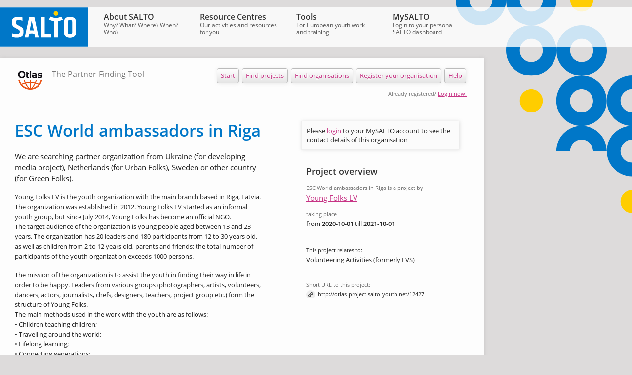

--- FILE ---
content_type: text/html; charset=utf-8
request_url: https://www.salto-youth.net/tools/otlas-partner-finding/project/esc-world-ambassadors-in-riga.12427/
body_size: 32135
content:
<?xml version="1.0" encoding="utf-8"?>
<!DOCTYPE html PUBLIC "-//W3C//DTD XHTML 1.0 Strict//EN" "http://www.w3.org/TR/xhtml1/DTD/xhtml1-strict.dtd">
<html xmlns="http://www.w3.org/1999/xhtml">
	<head><meta http-equiv="Content-Type" content="text/html; charset=utf-8" />
		<meta http-equiv="Language" content="en" />
		<meta name="generator" content="webfactory GmbH, Bonn - https://www.webfactory.de/" />
		<meta name="robots" content="index, follow" />
		<meta name="language" content="en" />
		<meta name="keywords" content="" />
		<meta name="description" content="Finding partners for international projects has never been easier." />
		<title>SALTO-YOUTH - Otlas - ESC World ambassadors in Riga</title>
		<link rel="shortcut icon" href="/favicon.ico" type="image/x-icon" />
		<script type="text/javascript" src="https://www.salto-youth.net/assets-version-1762415964/assets/monolith/js/scripts.js" xml:space="preserve"></script>
		<link rel="stylesheet" type="text/css" href="https://www.salto-youth.net/assets-version-1762415964/assets/layout/css/layout-screen.css" media="screen" />
		<link rel="stylesheet" type="text/css" href="https://www.salto-youth.net/assets-version-1762415964/assets/layout/css/layout-print.css" media="print" /><link type="text/css" rel="stylesheet" href="/assets/otlas/css/screen.css" media="all"/><script type="text/javascript" src="/assets/otlas/js/scripts.js"></script><script type="text/javascript" src="//maps.google.com/maps?file=api&v=2&key=AIzaSyCnqGlMMZnHI9LsRP6G8nq56dT5aVOYOKA"></script></head>
	<body>
		<div><a name="top" shape="rect" id="top"></a></div>
		<div class="page clearfix"><link rel="stylesheet" href="//www.salto-youth.net/assets-version-1762383094/assets/otlas/bundles/saltolayoutserviceclient/css/user-auth.css" />

			<div class="site-navigation-top">
				<div id="sy-title" class="sy-title"><a href="/" title="Zur Startseite" shape="rect">
						<svg viewbox="0 0 500 223" width="178" height="80">
							<switch>
								<g>
									<path fill="#0077c8" d="M0 0h500v223H0z"></path>
									<path d="M331 33.2c0 7.2-5.9 13.1-13.1 13.1-7.2 0-13.1-5.9-13.1-13.1 0-7.2 5.9-13.1 13.1-13.1 7.3 0 13.1 5.8 13.1 13.1" fill="#ffcd00"></path>
									<path d="M410.9 139.9c0 7.6-4.4 11.4-13.1 11.4s-13.1-3.8-13.1-11.4V82.1c0-7.6 4.4-11.4 13.1-11.4s13.1 3.8 13.1 11.4v57.8zm12.4-79.6c-5.8-5.2-14.3-7.8-25.6-7.8-11.2 0-19.7 2.6-25.5 7.8-5.7 5.2-8.6 12.1-8.6 20.9V141c0 8.7 2.9 15.7 8.6 20.9 5.7 5.2 14.2 7.8 25.5 7.8 11.2 0 19.8-2.6 25.6-7.8 5.8-5.2 8.7-12.1 8.7-20.9V81.1c0-8.7-2.9-15.6-8.7-20.8m-303.9 49.1L99.2 98.5c-3.8-1.9-6.3-3.8-7.6-5.6-1.3-1.8-1.9-4.4-1.9-7.8v-3.7c0-6.7 4.6-10.1 13.9-10.1s17.3 1.3 24.1 3.9V56c-6.1-2.1-14.6-3.2-25.6-3.2s-19.4 2.3-25.2 6.9C71 64.2 68 70.7 68 79.1v10.4c0 10.7 5.4 18.9 16.3 24.6l19.3 10.1c3.3 1.7 5.5 3.3 6.8 4.9 1.2 1.6 1.8 3.9 1.8 6.8v4.4c0 6.9-5.8 10.4-17.4 10.4-9.5 0-18-1.5-25.5-4.5v19.4c6 2.5 14.9 3.7 26.9 3.7 12 0 21.2-2.3 27.6-7 6.4-4.6 9.7-11.2 9.7-19.7v-10.8c.1-10-4.6-17.5-14.1-22.4m135-55.8h-21.3v114.8H292v-18.9h-37.6V53.6zm63.6 5.1c-11.2 0-21.8-2.6-30.1-7.3l-9.7 16.9c8.5 4.6 18.5 7.6 29.1 8.9v91.3h21.3V77.1c10.6-1.2 20.6-4.3 29.1-8.8L348 51.4c-8.2 4.7-18.9 7.3-30 7.3m-137.6 70.7c-4 0-7.9.3-11.8 1l11.5-58.6 11.8 58.6c-3.7-.7-7.6-1-11.5-1m-14.5-75.8l-25 114.8h20.2l3.7-19c4.8-1.5 10.1-2.3 15.5-2.3s10.6.8 15.4 2.3l3.8 19h20.4L195.3 53.6h-29.4z" fill="#fff"></path>
								</g>
							</switch>
						</svg>
					</a></div>
				<ul><li class="first-child"><a href="/about/" shape="rect"><span class="site-navigation-top-link">About SALTO</span> <span class="site-navigation-top-teaser"><!-- Generated by XStandard version 2.0.1.0 on 2010-01-29T17:01:34 -->Why? What? Where? When? Who?</span></a>
						<ul><li class="first-child"><a href="/about/logos/" shape="rect"><span class="site-navigation-top-link">SALTO logos</span></a></li><li><a href="/about/legal-notice/" shape="rect"><span class="site-navigation-top-link">Legal Notice</span></a></li><li><a href="/about/newsletter/" shape="rect"><span class="site-navigation-top-link">Newsletter</span></a></li><li><a href="/about/priorities/" shape="rect"><span class="site-navigation-top-link">Programme priorities</span></a></li><li><a href="/about/regionalcooperation/" shape="rect"><span class="site-navigation-top-link">Interregional cooperation</span></a>
								<ul><li class="first-child"><a href="/about/regionalcooperation/bborders/" shape="rect"><span class="site-navigation-top-link">BeyondBorders</span></a></li><li><a href="/about/regionalcooperation/consultative-meeting/" shape="rect"><span class="site-navigation-top-link">Recommendations</span></a></li><li><a href="/about/regionalcooperation/keychallenges/" shape="rect"><span class="site-navigation-top-link">Key challenges</span></a></li><li><a href="/about/regionalcooperation/greatpotential/" shape="rect"><span class="site-navigation-top-link">Great potential</span></a></li><li><a href="/about/regionalcooperation/actors/" shape="rect"><span class="site-navigation-top-link">Important actors</span></a></li><li class="last-child"><a href="/about/regionalcooperation/geography/" shape="rect"><span class="site-navigation-top-link">Geographical scope</span></a></li></ul>
							</li><li><a href="/about/humans-of-salto/" shape="rect"><span class="site-navigation-top-link">Humans of SALTO</span></a></li><li><a href="/about/spotlight-on-salto/" shape="rect"><span class="site-navigation-top-link">Spotlight on SALTO</span></a></li><li><a href="/about/contacts/" shape="rect"><span class="site-navigation-top-link">Contact SALTO</span></a>
								<ul><li class="first-child"><a href="/about/contacts/contacteeca/" shape="rect"><span class="site-navigation-top-link">SALTO EECA</span></a></li><li><a href="/about/contacts/contacteuromed/" shape="rect"><span class="site-navigation-top-link">SALTO Euromed</span></a></li><li><a href="/about/contacts/contactinclusion/" shape="rect"><span class="site-navigation-top-link">SALTO Inclusion &amp; Diversity</span></a></li><li><a href="/about/contacts/contactparticipation/" shape="rect"><span class="site-navigation-top-link">SALTO Participation &amp; Information</span></a></li><li><a href="/about/contacts/contactsee/" shape="rect"><span class="site-navigation-top-link">SALTO SEE</span></a></li><li><a href="/about/contacts/contacttrainingandcooperation/" shape="rect"><span class="site-navigation-top-link">SALTO Training &amp; Cooperation</span></a></li><li class="last-child"><a href="/about/contacts/contactsaltoesc/" shape="rect"><span class="site-navigation-top-link">SALTO European Solidarity Corps</span></a></li></ul>
							</li><li class="last-child"><a href="/about/about/" shape="rect"><span class="site-navigation-top-link">About SALTO</span></a>
								<ul><li class="first-child"><a href="/about/about/yiayouthpolicy/" shape="rect"><span class="site-navigation-top-link">Erasmus+</span></a></li><li><a href="/about/about/esc/" shape="rect"><span class="site-navigation-top-link">European Solidarity Corps</span></a></li><li><a href="/about/about/eplus2-stats/" shape="rect"><span class="site-navigation-top-link">Statistics 2021-2023</span></a></li><li><a href="/about/about/eplus-stats/" shape="rect"><span class="site-navigation-top-link">Statistics 2014-2020</span></a></li><li><a href="/about/about/yia-stats/" shape="rect"><span class="site-navigation-top-link">Statistics 2006-2013</span></a></li><li class="last-child"><a href="/about/about/youth-stats/" shape="rect"><span class="site-navigation-top-link">Statistics 2000-2006</span></a></li></ul>
							</li></ul>
					</li><li><a href="/rc/" shape="rect"><span class="site-navigation-top-link">Resource Centres</span> <span class="site-navigation-top-teaser"><!-- Generated by XStandard version 2.0.1.0 on 2010-05-14T18:36:50 -->Our activities and resources for you</span></a>
						<ul><li class="first-child"><a href="/rc/eeca/" shape="rect"><span class="site-navigation-top-link">Eastern Europe &amp; Caucasus</span></a>
								<ul><li class="first-child"><a href="/rc/eeca/activitieseeca/" shape="rect"><span class="site-navigation-top-link">Training</span></a></li><li><a href="/rc/eeca/esc-training/" shape="rect"><span class="site-navigation-top-link">ESC training</span></a></li><li><a href="/rc/eeca/qualitylabel/" shape="rect"><span class="site-navigation-top-link">ESC Quality Label</span></a></li><li><a href="/rc/eeca/infocentres/" shape="rect"><span class="site-navigation-top-link">Info Centres</span></a></li><li><a href="/rc/eeca/eecapublications/" shape="rect"><span class="site-navigation-top-link">Publications</span></a></li><li><a href="/rc/eeca/social-media/" shape="rect"><span class="site-navigation-top-link">Social media</span></a></li><li class="last-child"><a href="/rc/eeca/about/" shape="rect"><span class="site-navigation-top-link">About SALTO EECA Resource Centre</span></a></li></ul>
							</li><li><a href="/rc/euromed/" shape="rect"><span class="site-navigation-top-link">EuroMed</span></a>
								<ul><li class="first-child"><a href="/rc/euromed/tceuromed/" shape="rect"><span class="site-navigation-top-link">EuroMed Training Opportunities</span></a></li><li><a href="/rc/euromed/emeducpub/" shape="rect"><span class="site-navigation-top-link">EuroMed Educational publications</span></a></li><li><a href="/rc/euromed/educmat/" shape="rect"><span class="site-navigation-top-link">SALTO EuroMed Educational Tools</span></a></li><li><a href="/rc/euromed/esc/" shape="rect"><span class="site-navigation-top-link">ESC South-Med</span></a></li><li><a href="/rc/euromed/resources/" shape="rect"><span class="site-navigation-top-link">EVS Resources and background material</span></a></li><li class="last-child"><a href="/rc/euromed/saltoeuromed/" shape="rect"><span class="site-navigation-top-link">About SALTO-YOUTH EuroMed</span></a></li></ul>
							</li><li><a href="/rc/inclusion/" shape="rect"><span class="site-navigation-top-link">Inclusion &amp; Diversity</span></a>
								<ul><li class="first-child"><a href="/rc/inclusion/inclusiontraining/" shape="rect"><span class="site-navigation-top-link">Training</span></a></li><li><a href="/rc/inclusion/inclusionpublications/" shape="rect"><span class="site-navigation-top-link">Publications</span></a></li><li><a href="/rc/inclusion/inclusionresources/" shape="rect"><span class="site-navigation-top-link">Resources</span></a></li><li><a href="/rc/inclusion/inclusionresearch/" shape="rect"><span class="site-navigation-top-link">Research</span></a></li><li><a href="/rc/inclusion/inclusionfornas/" shape="rect"><span class="site-navigation-top-link">National Agencies</span></a></li><li><a href="/rc/inclusion/strategic-partnership-for-inclusion/" shape="rect"><span class="site-navigation-top-link">Strategic Partnership for Inclusion</span></a></li><li><a href="/rc/inclusion/inclusionstrategy/" shape="rect"><span class="site-navigation-top-link">Inclusion and Diversity Strategy</span></a></li><li class="last-child"><a href="/rc/inclusion/aboutinclusion/" shape="rect"><span class="site-navigation-top-link">About SALTO Inclusion &amp; Diversity</span></a></li></ul>
							</li><li><a href="/rc/participation/" shape="rect"><span class="site-navigation-top-link">Participation &amp; Information</span></a>
								<ul><li class="first-child"><a href="/rc/participation/aboutparticipation/" shape="rect"><span class="site-navigation-top-link">About</span></a></li><li><a href="/rc/participation/events/" shape="rect"><span class="site-navigation-top-link">Events and Activities</span></a></li><li><a href="/rc/participation/participationpool/" shape="rect"><span class="site-navigation-top-link">Participation Resource Pool</span></a></li><li><a href="/rc/participation/awards/" shape="rect"><span class="site-navigation-top-link">SALTO Awards</span></a></li><li class="last-child"><a href="/rc/participation/ypstrategy/" shape="rect"><span class="site-navigation-top-link">Youth Participation Strategy for EU Youth Programmes</span></a></li></ul>
							</li><li><a href="/rc/see/" shape="rect"><span class="site-navigation-top-link">South East Europe</span></a>
								<ul><li class="first-child"><a href="/rc/see/seeyia/" shape="rect"><span class="site-navigation-top-link">Cooperation with the Western Balkans in Erasmus+: Youth</span></a></li><li><a href="/rc/see/esc/" shape="rect"><span class="site-navigation-top-link">Cooperation with the Western Balkans in European Solidarity Corps</span></a></li><li><a href="/rc/see/staytuned/" shape="rect"><span class="site-navigation-top-link">Stay tuned!</span></a></li><li><a href="/rc/see/activities/" shape="rect"><span class="site-navigation-top-link">Support activities</span></a></li><li><a href="/rc/see/contactpoints/" shape="rect"><span class="site-navigation-top-link">Contact Points</span></a></li><li><a href="/rc/see/resources/" shape="rect"><span class="site-navigation-top-link">Resources</span></a></li><li class="last-child"><a href="/rc/see/seeinshort/" shape="rect"><span class="site-navigation-top-link">About SALTO SEE</span></a></li></ul>
							</li><li><a href="/rc/training-and-cooperation/" shape="rect"><span class="site-navigation-top-link">Training &amp; Cooperation</span></a>
								<ul><li class="first-child"><a href="/rc/training-and-cooperation/recognition/" shape="rect"><span class="site-navigation-top-link">Recognition of Non-Formal Learning</span></a></li><li><a href="/rc/training-and-cooperation/youthpass/" shape="rect"><span class="site-navigation-top-link">Youthpass</span></a></li><li><a href="/rc/training-and-cooperation/trainingstrategy/" shape="rect"><span class="site-navigation-top-link">European Training Strategy</span></a></li><li><a href="/rc/training-and-cooperation/trainercompetencedevelopment/" shape="rect"><span class="site-navigation-top-link">Trainers</span></a></li><li><a href="/rc/training-and-cooperation/tc-rc-nanetworktcs/" shape="rect"><span class="site-navigation-top-link">Youth Workers</span></a></li><li><a href="/rc/training-and-cooperation/stakeholder-cooperation/" shape="rect"><span class="site-navigation-top-link">Stakeholder Cooperation</span></a></li><li><a href="/rc/training-and-cooperation/nationalagencies/" shape="rect"><span class="site-navigation-top-link">National Agencies</span></a></li><li class="last-child"><a href="/rc/training-and-cooperation/about/" shape="rect"><span class="site-navigation-top-link">About SALTO T&amp;C RC</span></a></li></ul>
							</li><li class="last-child"><a href="/rc/solidarity/" shape="rect"><span class="site-navigation-top-link">European Solidarity Corps</span></a>
								<ul><li class="first-child"><a href="/rc/solidarity/solidarity-concepts/" shape="rect"><span class="site-navigation-top-link">What is solidarity</span></a></li><li><a href="/rc/solidarity/training-support-community/" shape="rect"><span class="site-navigation-top-link">Training, Support and Community</span></a></li><li><a href="/rc/solidarity/european-solidarity-corps-programme/" shape="rect"><span class="site-navigation-top-link">European Solidarity Corps Programme</span></a></li><li><a href="/rc/solidarity/volunteering/" shape="rect"><span class="site-navigation-top-link">Strategic partnership Strengthening Volunteering</span></a></li><li class="last-child"><a href="/rc/solidarity/european-solidarity-corps-resource-centre/" shape="rect"><span class="site-navigation-top-link">About SALTO European Solidarity Corps</span></a></li></ul>
							</li></ul>
					</li><li class="active-path"><a href="/tools/" shape="rect"><span class="site-navigation-top-link">Tools</span> <span class="site-navigation-top-teaser">For European youth work and training</span></a>
						<ul><li class="first-child"><a href="/tools/european-training-calendar/" shape="rect"><span class="site-navigation-top-link">European Training Calendar</span></a>
								<ul><li class="first-child last-child"><a href="/tools/european-training-calendar/help/" shape="rect"><span class="site-navigation-top-link">Help section</span></a></li></ul>
							</li><li class="active-path"><span class="a"><span class="site-navigation-top-link">Otlas Partner-finding</span></span>
								<ul><li class="first-child last-child"><a href="/tools/otlas-partner-finding/help/" shape="rect"><span class="site-navigation-top-link">Help section</span></a></li></ul>
							</li><li><a href="/tools/toolbox/" shape="rect"><span class="site-navigation-top-link">Toolbox for Training</span></a></li><li><a href="/tools/toy/" shape="rect"><span class="site-navigation-top-link">Trainers Online for Youth</span></a>
								<ul><li class="first-child"><a href="/tools/toy/findatrainer/" shape="rect"><span class="site-navigation-top-link">Find a Trainer</span></a></li><li><a href="/tools/toy/callfortrainers/" shape="rect"><span class="site-navigation-top-link">Call For Trainers</span></a></li><li><a href="/tools/toy/help/" shape="rect"><span class="site-navigation-top-link">TOY Help Pages</span></a></li><li><a href="/tools/toy/trainerprofile/" shape="rect"><span class="site-navigation-top-link">Your trainer profile</span></a></li><li class="last-child"><a href="/tools/toy/trainerhelppages/" shape="rect"><span class="site-navigation-top-link">TOY Trainer Help</span></a></li></ul>
							</li><li><a href="/tools/call-for-trainers/" shape="rect"><span class="site-navigation-top-link">Call for Trainers</span></a>
								<ul><li class="first-child last-child"><a href="/tools/call-for-trainers/help/" shape="rect"><span class="site-navigation-top-link">Help</span></a></li></ul>
							</li><li><a href="/tools/qapp/" shape="rect"><span class="site-navigation-top-link">NEW QualityMobility.app</span></a></li><li><a href="/tools/hopabout/" shape="rect"><span class="site-navigation-top-link">HOP online learning</span></a>
								<ul><li class="first-child"><a href="/tools/hopabout/platform/" shape="rect"><span class="site-navigation-top-link">Platform</span></a></li><li><a href="/tools/hopabout/facebook/" shape="rect"><span class="site-navigation-top-link">Facebook</span></a></li><li><a href="/tools/hopabout/nas/" shape="rect"><span class="site-navigation-top-link">National Agencies</span></a></li><li><a href="/tools/hopabout/consortiums/" shape="rect"><span class="site-navigation-top-link">Organisations</span></a></li><li><a href="/tools/hopabout/council/" shape="rect"><span class="site-navigation-top-link">Council</span></a></li><li class="last-child"><a href="/tools/hopabout/library/" shape="rect"><span class="site-navigation-top-link">Library</span></a></li></ul>
							</li><li><a href="/tools/publications/" shape="rect"><span class="site-navigation-top-link">SALTO Publications</span></a>
								<ul><li class="first-child"><a href="/tools/publications/saltoreports/" shape="rect"><span class="site-navigation-top-link">SALTO Network Reports</span></a></li><li><a href="/tools/publications/eecapublicationsfwd/" shape="rect"><span class="site-navigation-top-link">Eastern Europe and Caucasus</span></a></li><li><a href="/tools/publications/emlibraryfwd/" shape="rect"><span class="site-navigation-top-link">EuroMed</span></a></li><li><a href="/tools/publications/inclusionpublicationsfwd/" shape="rect"><span class="site-navigation-top-link">Inclusion </span></a></li><li><a href="/tools/publications/participationpublicationsfwd/" shape="rect"><span class="site-navigation-top-link">Participation </span></a></li><li><a href="/tools/publications/seepublicationsfwd/" shape="rect"><span class="site-navigation-top-link">South East Europe</span></a></li><li><a href="/tools/publications/youthpasspublicationsfwd/" shape="rect"><span class="site-navigation-top-link">Youthpass and recognition</span></a></li><li><a href="/tools/publications/tandcpublications/" shape="rect"><span class="site-navigation-top-link">Training and Cooperation RC</span></a></li><li class="last-child"><a href="/tools/publications/escfwd/" shape="rect"><span class="site-navigation-top-link">European Solidarity Corps Resource Centre</span></a></li></ul>
							</li><li><a href="/tools/evaluation/" shape="rect"><span class="site-navigation-top-link">SALTO &amp; Evaluation</span></a>
								<ul><li class="first-child"><a href="/tools/evaluation/the4ws/" shape="rect"><span class="site-navigation-top-link">The 4 Ws of Evaluation</span></a></li><li><a href="/tools/evaluation/thesaltoway/" shape="rect"><span class="site-navigation-top-link">Evaluation - The SALTO Way</span></a></li><li><a href="/tools/evaluation/additionalresources/" shape="rect"><span class="site-navigation-top-link">Additional Evaluation Resources</span></a></li><li class="last-child"><a href="/tools/evaluation/outcomes/" shape="rect"><span class="site-navigation-top-link">The outcomes approach</span></a></li></ul>
							</li><li><a href="/tools/mooc-erasmusplus/" shape="rect"><span class="site-navigation-top-link">MOOC on Erasmus+</span></a></li><li class="last-child"><a href="/tools/mooc-esc/" shape="rect"><span class="site-navigation-top-link">MOOC European Solidarity Corps</span></a></li></ul>
					</li><li class="last-child"><a href="/mysalto/" shape="rect"><span class="site-navigation-top-link">MySALTO</span> <span class="site-navigation-top-teaser">Login to your personal SALTO dashboard</span></a>
						<ul><li class="first-child"><a href="/mysalto/salto/" shape="rect"><i class="salto-icon salto-icon--inline-start">
										<svg aria-hidden="true" viewbox="0 0 448 512">
											<path fill="currentColor" d="M400 224h-24v-72C376 68.2 307.8 0 224 0S72 68.2 72 152v72H48c-26.5 0-48 21.5-48 48v192c0 26.5 21.5 48 48 48h352c26.5 0 48-21.5 48-48V272c0-26.5-21.5-48-48-48zM264 392c0 22.1-17.9 40-40 40s-40-17.9-40-40v-48c0-22.1 17.9-40 40-40s40 17.9 40 40v48zm32-168H152v-72c0-39.7 32.3-72 72-72s72 32.3 72 72v72z"></path>
										</svg>
									</i><span class="site-navigation-top-link">SALTO Internal</span></a></li><li class="last-child"><a href="/mysalto/na/" shape="rect"><i class="salto-icon salto-icon--inline-start">
										<svg aria-hidden="true" viewbox="0 0 448 512">
											<path fill="currentColor" d="M400 224h-24v-72C376 68.2 307.8 0 224 0S72 68.2 72 152v72H48c-26.5 0-48 21.5-48 48v192c0 26.5 21.5 48 48 48h352c26.5 0 48-21.5 48-48V272c0-26.5-21.5-48-48-48zM264 392c0 22.1-17.9 40-40 40s-40-17.9-40-40v-48c0-22.1 17.9-40 40-40s40 17.9 40 40v48zm32-168H152v-72c0-39.7 32.3-72 72-72s72 32.3 72 72v72z"></path>
										</svg>
									</i><span class="site-navigation-top-link">NA Internal</span></a></li></ul>
					</li></ul>
			</div>
			<div class="site-body wrapped otlas shadow">
				<div class="tile tile-wide">
					<div class="breadcrumbs u-visually-hidden">
						<ol><li class="first"><a href="/" shape="rect"><!-- Generated by XStandard version 2.0.1.0 on 2010-01-12T12:48:55 -->SALTO Homepage</a></li><li><span class="divider">&rarr;</span><a href="/tools/" shape="rect">Tools</a></li><li><span class="divider">&rarr;</span><span class="a">Otlas Partner-finding</span></li></ol>
					</div>
	<div class="wayfinder clearfix -wayfinder -wayfinder">
		<img src="/assets/otlas/bundles/saltowebsite/img/otlas-logo.png" alt="Otlas" class="wayfinder-logo"/>
		<p class="wayfinder-location">The Partner-Finding Tool</p>
		
	<ul class="toolbar button-bar clearfix">
		<li>
			
				
					
	<a href="https://www.salto-youth.net/tools/otlas-partner-finding/" class="button large-button round-button light-shadow " shape="rect" onclick="0" onkeypress="0">
		Start
	</a>

				
				
			
		</li><li>
			
				
					
	<a href="https://www.salto-youth.net/tools/otlas-partner-finding/projects/" class="button large-button round-button light-shadow " shape="rect" onclick="0" onkeypress="0">
		Find projects
	</a>

				
				
			
		</li><li>
			
				
					
	<a href="https://www.salto-youth.net/tools/otlas-partner-finding/organisations/" class="button large-button round-button light-shadow " shape="rect" onclick="0" onkeypress="0">
		Find organisations
	</a>

				
				
			
		</li><li>
			
				
					
	<a href="https://www.salto-youth.net/tools/otlas-partner-finding/profile/" class="button large-button round-button light-shadow " shape="rect" onclick="0" onkeypress="0">
		
	Register your organisation


	</a>

				
				
			
		</li><li>
			
				
					
	<a href="https://www.salto-youth.net/tools/otlas-partner-finding/help/" class="button large-button round-button light-shadow " shape="rect" onclick="0" onkeypress="0">
		Help
	</a>

				
				
			
		</li>
	</ul>


		
			<div class="quick-login microcopy">Already registered? <a href="https://www.salto-youth.net/mysalto/login/?pfad=%2Ftools%2Fotlas-partner-finding%2Fproject%2Fesc-world-ambassadors-in-riga.12427%2F" class="link">Login now!</a></div>
		
	</div>
	<div class="tool-content clearfix fx-content  -content">
		
			
		
		
    

		
        <div class="tool-item-detail-wrapper otlas-project-detail tool-content-twocol">
            <div class="tool-item project">
                <div class="tool-item-data tool-data main-col">
                    <h1>ESC World ambassadors in Riga</h1>

                    <p class="project-summary h5 mrgn-btm-17">We are searching partner organization from Ukraine (for developing media project), Netherlands (for Urban Folks), Sweden or other country (for Green Folks).</p>

                    <div class="project-description description running-text">
                        <p>Young Folks LV is the youth organization with the main branch based in Riga, Latvia. The organization was established in 2012. Young Folks LV started as an informal youth group, but since July 2014, Young Folks has become an official NGO. <br />The target audience of the organization is young people aged between 13 and 23 years. The organization has 20 leaders and 180 participants from 12 to 30 years old, as well as children from 2 to 12 years old, parents and friends; the total number of participants of the youth organization exceeds 1000 persons. </p><p>The mission of the organization is to assist the youth in finding their way in life in order to be happy. Leaders from various groups (photographers, artists, volunteers, dancers, actors, journalists, chefs, designers, teachers, project group etc.) form the structure of Young Folks. <br />The main methods used in the work with the youth are as follows:<br />    • Children teaching children;<br />    • Travelling around the world;<br />    • Lifelong learning;<br />    • Connecting generations;<br />    • Carrying out projects;<br />    • Organizing events;<br />    • Gaining real life experience.</p><p>In order to promote active participation in the social life of the country and enhance the organization's activities, youth organization Young Folks LV would like to host three EVS volunteers who would bring new perspective and experience to Young Folks local activities. <br />The EVS project called ‘ESC: Ambassadors of the World-3’ will start 1 October 2020 and finish 31 September 2019 (12 months) in Riga, capital of Latvia. We are looking for 3 partner organizations. The volunteers will work together, sharing the tasks.<br />The role of ESc volunteers<br />The ESC volunteers will explore the organization Young Folks, its methodologies, scope of work and find their place in the organization to assist it's work by proposing activities and organizing events for children, youngsters and their parents. The volunteers will take part in daily activities of the organization. <br />    • Firstly, the volunteers will join the Young Folks School team, which is responsible for organizing weekly classes, workshops for children and youngsters;<br />    • Secondly, the volunteers will help to organize and hold activities, such as games, sports, excursions of discovering Latvia, during the school holidays (spring, summer, autumn and winter holidays);<br />    • Thirdly, the volunteers will be given a big responsibility to coordinate group of local volunteers, who come to prepare and organize a yearly event ‘Young Folks Festival’. The volunteers will work closely with different group leaders in order to prepare a good programme of the festival; <br />    • In addition, the volunteers will propose their own workshops aimed to raise awareness of volunteer’s country and its culture.  </p><p>We want to develop 3 directions - media platform for teenagers www.voice.lv  (Ukraine), Urban Folks to create youth centr in sleeping areas (Netherlands), Green Folks zero waste movement (Sweden or other country with strong zero waste values). </p><p> Looking for partners! </p>
                    </div>
                    <div class="microcopy microcopy-light">This project has been viewed 115 times.</div>
                    
    
        <form method="post" action="https://www.salto-youth.net/tools/otlas-partner-finding/internal/viewcounthit/salto-otlas-model-project-Project/12427/" class="fx-viewcount-hit-form">
            <input type="submit" value="Count view hit"/>
        </form>
    

                </div>
                <div class="aside">
                    <div class="shadow">
                        
                        
                        
                            
    <div class="otlas-contact mrgn-btm-33">
        <div class="card">
			
				<p>Please <a href="https://www.salto-youth.net/mysalto/login/?pfad=%2Ftools%2Fotlas-partner-finding%2Fproject%2Fesc-world-ambassadors-in-riga.12427%2F" class="link">login</a> to your MySALTO account to see the contact details of this organisation</p>
			
			
        </div>
    </div>

                        
                    </div>

                    <div class="project-overview">
                        <h3 class="mrgn-btm-11">Project overview</h3>
                        <div class="mrgn-btm-11">
                            <span class="microcopy microcopy-light">ESC World ambassadors in Riga is a project by</span><br/>
                            <a href="https://www.salto-youth.net/tools/otlas-partner-finding/organisation/young-folks-lv.9043/" class="link h5">Young Folks LV</a>
                        </div>
                        
                            
                        
                        <div class="project-meta mrgn-btm-33">
                            <span class="microcopy microcopy-light">taking place</span><br/>
                            from <strong>2020-10-01</strong> till <strong>2021-10-01</strong>
                        </div>
                        <div class="project-action">
                            <span class="microcopy">This project relates to:</span><br/>
                            Volunteering Activities (formerly EVS)
                        </div>
                        
                        
                        <div class="mrgn-btm-33">
                            
    
	


                        </div>
                        <div class="microcopy">
                            <p class="mrgn-btm-3 microcopy-light">Short URL to this project:</p>
                            <p class="short-url mrgn-btm-22">http://otlas-project.salto-youth.net/12427</p>
                        </div>
                    </div>
                </div>
            </div>
        </div>
	
	</div>
	<a href="#sy-title" class="back-to-top" shape="rect">back to top</a></div>
				<div class="site-footer clearfix"></div>
			</div>
		</div><!-- Matomo -->
		<script type="text/javascript" xml:space="preserve">
              var _paq = _paq || [];
                /* tracker methods like "setCustomDimension" should be called before "trackPageView" */
              _paq.push(["setDoNotTrack", true]);
              _paq.push(['trackPageView']);
              _paq.push(['enableLinkTracking']);
              (function() {
                var u="//matomo.webfactory.de/";
                _paq.push(['setTrackerUrl', u+'/js/']);
                _paq.push(['setSiteId', '4']);
                var d=document, g=d.createElement('script'), s=d.getElementsByTagName('script')[0];
                g.type='text/javascript'; g.async=true; g.defer=true; g.src=u+'/js/'; s.parentNode.insertBefore(g,s);
              })();
            </script>
		<noscript>
			<p><img src="//matomo.webfactory.de/piwik.php?idsite=4%26rec=1" style="border:0;" alt="" /></p>
		</noscript><!-- End Matomo Code --></body>
</html>


--- FILE ---
content_type: text/css
request_url: https://www.salto-youth.net/assets/otlas/css/screen.css
body_size: 60009
content:
@charset "UTF-8";.align-right{text-align:right}.align-left{text-align:left}.align-center{text-align:center}.ui-helper-hidden{display:none}.ui-helper-hidden-accessible{position:absolute;left:-99999999px}.ui-helper-reset{margin:0;padding:0;border:0;outline:0;line-height:1.3;text-decoration:none;font-size:100%;list-style:none}.ui-helper-clearfix:after{content:".";display:block;height:0;clear:both;visibility:hidden}.ui-helper-clearfix{display:inline-block}* html .ui-helper-clearfix{height:1%}.ui-helper-clearfix{display:block}.ui-helper-zfix{width:100%;height:100%;top:0;left:0;position:absolute;opacity:0;filter:Alpha(Opacity=0)}.ui-state-disabled{cursor:default!important}.ui-icon{display:block;text-indent:-99999px;overflow:hidden;background-repeat:no-repeat}.ui-widget-overlay{position:absolute;top:0;left:0;width:100%;height:100%;background:#222;opacity:.6;filter:Alpha(Opacity=60)}.ui-widget-shadow{margin:-8px 0 0 -8px;padding:8px;background:#e3e3e3 50% 50% repeat-x;opacity:.3;filter:Alpha(Opacity=30);-moz-border-radius:8px;-webkit-border-radius:8px}.ui-widget{font-family:"Open Sans","Segoe UI",Tahoma,sans-serif;font-size:1em}.ui-widget .ui-widget{font-size:1em}.ui-widget button,.ui-widget input,.ui-widget select,.ui-widget textarea{font-family:"Open Sans","Segoe UI",Tahoma,sans-serif;font-size:1em}.ui-widget-content{border:1px solid #ccc;background:#fff url(../node_modules/salto-assets/styles/lib/jquery-ui/salto-youth/images/ui-bg_flat_0_ffffff_40x100.png) 50% 50% repeat-x;color:#222}.ui-widget-header{border:1px solid #ccc;background:#e9e9e9 url(../node_modules/salto-assets/styles/lib/jquery-ui/salto-youth/images/ui-bg_diagonals-small_100_e9e9e9_40x40.png) 50% 50% repeat;color:#222;font-weight:700}.ui-widget-header a{color:#222}.ui-state-default,.ui-widget-content .ui-state-default{border:1px solid #d3d3d3;background:#f3f3f3 url(../node_modules/salto-assets/styles/lib/jquery-ui/salto-youth/images/ui-bg_highlight-soft_25_f3f3f3_1x100.png) 50% 50% repeat-x;font-weight:400;color:#555}.ui-state-default a,.ui-state-default a:link,.ui-state-default a:visited{color:#555;text-decoration:none}.ui-state-focus,.ui-state-hover,.ui-widget-content .ui-state-focus,.ui-widget-content .ui-state-hover{border:1px solid #c73485;background:#fff url(../node_modules/salto-assets/styles/lib/jquery-ui/salto-youth/images/ui-bg_highlight-soft_25_ffffff_1x100.png) 50% 50% repeat-x;font-weight:400;color:#c73485}.ui-state-hover a,.ui-state-hover a:hover{color:#c73485;text-decoration:none}.ui-state-active,.ui-widget-content .ui-state-active{border:1px solid #c73485;background:#c73485 url(../node_modules/salto-assets/styles/lib/jquery-ui/salto-youth/images/ui-bg_highlight-soft_25_932382_1x100.png) 50% 50% repeat-x;font-weight:400;color:#fff}.ui-state-active a,.ui-state-active a:link,.ui-state-active a:visited{color:#fff;text-decoration:none}.ui-widget :active{outline:0}.ui-state-highlight,.ui-widget-content .ui-state-highlight{border:1px solid #fcefa1;background:#fbf9ee url(../node_modules/salto-assets/styles/lib/jquery-ui/salto-youth/images/ui-bg_glass_55_fbf9ee_1x400.png) 50% 50% repeat-x;color:#363636}.ui-state-highlight a,.ui-widget-content .ui-state-highlight a{color:#363636}.ui-state-error,.ui-widget-content .ui-state-error{border:1px solid #cd0a0a;background:#fef1ec url(../node_modules/salto-assets/styles/lib/jquery-ui/salto-youth/images/ui-bg_inset-soft_95_fef1ec_1x100.png) 50% bottom repeat-x;color:#cd0a0a}.ui-state-error a,.ui-widget-content .ui-state-error a{color:#cd0a0a}.ui-state-error-text,.ui-widget-content .ui-state-error-text{color:#cd0a0a}.ui-priority-primary,.ui-widget-content .ui-priority-primary{font-weight:700}.ui-priority-secondary,.ui-widget-content .ui-priority-secondary{opacity:.7;filter:Alpha(Opacity=70);font-weight:400}.ui-state-disabled,.ui-widget-content .ui-state-disabled{opacity:.35;filter:Alpha(Opacity=35);background-image:none}.ui-icon{width:16px;height:16px;background-image:url(../node_modules/salto-assets/styles/lib/jquery-ui/salto-youth/images/ui-icons_222222_256x240.png)}.ui-widget-content .ui-icon{background-image:url(../node_modules/salto-assets/styles/lib/jquery-ui/salto-youth/images/ui-icons_222222_256x240.png)}.ui-widget-header .ui-icon{background-image:url(../node_modules/salto-assets/styles/lib/jquery-ui/salto-youth/images/ui-icons_222222_256x240.png)}.ui-state-default .ui-icon{background-image:url(../node_modules/salto-assets/styles/lib/jquery-ui/salto-youth/images/ui-icons_888888_256x240.png)}.ui-state-focus .ui-icon,.ui-state-hover .ui-icon{background-image:url(../node_modules/salto-assets/styles/lib/jquery-ui/salto-youth/images/ui-icons_932382_256x240.png)}.ui-state-active .ui-icon{background-image:url(../node_modules/salto-assets/styles/lib/jquery-ui/salto-youth/images/ui-icons_ffffff_256x240.png)}.ui-state-highlight .ui-icon{background-image:url(../node_modules/salto-assets/styles/lib/jquery-ui/salto-youth/images/ui-icons_2e83ff_256x240.png)}.ui-state-error .ui-icon,.ui-state-error-text .ui-icon{background-image:url(../node_modules/salto-assets/styles/lib/jquery-ui/salto-youth/images/ui-icons_cd0a0a_256x240.png)}.ui-icon-carat-1-n{background-position:0 0}.ui-icon-carat-1-ne{background-position:-16px 0}.ui-icon-carat-1-e{background-position:-32px 0}.ui-icon-carat-1-se{background-position:-48px 0}.ui-icon-carat-1-s{background-position:-64px 0}.ui-icon-carat-1-sw{background-position:-80px 0}.ui-icon-carat-1-w{background-position:-96px 0}.ui-icon-carat-1-nw{background-position:-112px 0}.ui-icon-carat-2-n-s{background-position:-128px 0}.ui-icon-carat-2-e-w{background-position:-144px 0}.ui-icon-triangle-1-n{background-position:0 -16px}.ui-icon-triangle-1-ne{background-position:-16px -16px}.ui-icon-triangle-1-e{background-position:-32px -16px}.ui-icon-triangle-1-se{background-position:-48px -16px}.ui-icon-triangle-1-s{background-position:-64px -16px}.ui-icon-triangle-1-sw{background-position:-80px -16px}.ui-icon-triangle-1-w{background-position:-96px -16px}.ui-icon-triangle-1-nw{background-position:-112px -16px}.ui-icon-triangle-2-n-s{background-position:-128px -16px}.ui-icon-triangle-2-e-w{background-position:-144px -16px}.ui-icon-arrow-1-n{background-position:0 -32px}.ui-icon-arrow-1-ne{background-position:-16px -32px}.ui-icon-arrow-1-e{background-position:-32px -32px}.ui-icon-arrow-1-se{background-position:-48px -32px}.ui-icon-arrow-1-s{background-position:-64px -32px}.ui-icon-arrow-1-sw{background-position:-80px -32px}.ui-icon-arrow-1-w{background-position:-96px -32px}.ui-icon-arrow-1-nw{background-position:-112px -32px}.ui-icon-arrow-2-n-s{background-position:-128px -32px}.ui-icon-arrow-2-ne-sw{background-position:-144px -32px}.ui-icon-arrow-2-e-w{background-position:-160px -32px}.ui-icon-arrow-2-se-nw{background-position:-176px -32px}.ui-icon-arrowstop-1-n{background-position:-192px -32px}.ui-icon-arrowstop-1-e{background-position:-208px -32px}.ui-icon-arrowstop-1-s{background-position:-224px -32px}.ui-icon-arrowstop-1-w{background-position:-240px -32px}.ui-icon-arrowthick-1-n{background-position:0 -48px}.ui-icon-arrowthick-1-ne{background-position:-16px -48px}.ui-icon-arrowthick-1-e{background-position:-32px -48px}.ui-icon-arrowthick-1-se{background-position:-48px -48px}.ui-icon-arrowthick-1-s{background-position:-64px -48px}.ui-icon-arrowthick-1-sw{background-position:-80px -48px}.ui-icon-arrowthick-1-w{background-position:-96px -48px}.ui-icon-arrowthick-1-nw{background-position:-112px -48px}.ui-icon-arrowthick-2-n-s{background-position:-128px -48px}.ui-icon-arrowthick-2-ne-sw{background-position:-144px -48px}.ui-icon-arrowthick-2-e-w{background-position:-160px -48px}.ui-icon-arrowthick-2-se-nw{background-position:-176px -48px}.ui-icon-arrowthickstop-1-n{background-position:-192px -48px}.ui-icon-arrowthickstop-1-e{background-position:-208px -48px}.ui-icon-arrowthickstop-1-s{background-position:-224px -48px}.ui-icon-arrowthickstop-1-w{background-position:-240px -48px}.ui-icon-arrowreturnthick-1-w{background-position:0 -64px}.ui-icon-arrowreturnthick-1-n{background-position:-16px -64px}.ui-icon-arrowreturnthick-1-e{background-position:-32px -64px}.ui-icon-arrowreturnthick-1-s{background-position:-48px -64px}.ui-icon-arrowreturn-1-w{background-position:-64px -64px}.ui-icon-arrowreturn-1-n{background-position:-80px -64px}.ui-icon-arrowreturn-1-e{background-position:-96px -64px}.ui-icon-arrowreturn-1-s{background-position:-112px -64px}.ui-icon-arrowrefresh-1-w{background-position:-128px -64px}.ui-icon-arrowrefresh-1-n{background-position:-144px -64px}.ui-icon-arrowrefresh-1-e{background-position:-160px -64px}.ui-icon-arrowrefresh-1-s{background-position:-176px -64px}.ui-icon-arrow-4{background-position:0 -80px}.ui-icon-arrow-4-diag{background-position:-16px -80px}.ui-icon-extlink{background-position:-32px -80px}.ui-icon-newwin{background-position:-48px -80px}.ui-icon-refresh{background-position:-64px -80px}.ui-icon-shuffle{background-position:-80px -80px}.ui-icon-transfer-e-w{background-position:-96px -80px}.ui-icon-transferthick-e-w{background-position:-112px -80px}.ui-icon-folder-collapsed{background-position:0 -96px}.ui-icon-folder-open{background-position:-16px -96px}.ui-icon-document{background-position:-32px -96px}.ui-icon-document-b{background-position:-48px -96px}.ui-icon-note{background-position:-64px -96px}.ui-icon-mail-closed{background-position:-80px -96px}.ui-icon-mail-open{background-position:-96px -96px}.ui-icon-suitcase{background-position:-112px -96px}.ui-icon-comment{background-position:-128px -96px}.ui-icon-person{background-position:-144px -96px}.ui-icon-print{background-position:-160px -96px}.ui-icon-trash{background-position:-176px -96px}.ui-icon-locked{background-position:-192px -96px}.ui-icon-unlocked{background-position:-208px -96px}.ui-icon-bookmark{background-position:-224px -96px}.ui-icon-tag{background-position:-240px -96px}.ui-icon-home{background-position:0 -112px}.ui-icon-flag{background-position:-16px -112px}.ui-icon-calendar{background-position:-32px -112px}.ui-icon-cart{background-position:-48px -112px}.ui-icon-pencil{background-position:-64px -112px}.ui-icon-clock{background-position:-80px -112px}.ui-icon-disk{background-position:-96px -112px}.ui-icon-calculator{background-position:-112px -112px}.ui-icon-zoomin{background-position:-128px -112px}.ui-icon-zoomout{background-position:-144px -112px}.ui-icon-search{background-position:-160px -112px}.ui-icon-wrench{background-position:-176px -112px}.ui-icon-gear{background-position:-192px -112px}.ui-icon-heart{background-position:-208px -112px}.ui-icon-star{background-position:-224px -112px}.ui-icon-link{background-position:-240px -112px}.ui-icon-cancel{background-position:0 -128px}.ui-icon-plus{background-position:-16px -128px}.ui-icon-plusthick{background-position:-32px -128px}.ui-icon-minus{background-position:-48px -128px}.ui-icon-minusthick{background-position:-64px -128px}.ui-icon-close{background-position:-80px -128px}.ui-icon-closethick{background-position:-96px -128px}.ui-icon-key{background-position:-112px -128px}.ui-icon-lightbulb{background-position:-128px -128px}.ui-icon-scissors{background-position:-144px -128px}.ui-icon-clipboard{background-position:-160px -128px}.ui-icon-copy{background-position:-176px -128px}.ui-icon-contact{background-position:-192px -128px}.ui-icon-image{background-position:-208px -128px}.ui-icon-video{background-position:-224px -128px}.ui-icon-script{background-position:-240px -128px}.ui-icon-alert{background-position:0 -144px}.ui-icon-info{background-position:-16px -144px}.ui-icon-notice{background-position:-32px -144px}.ui-icon-help{background-position:-48px -144px}.ui-icon-check{background-position:-64px -144px}.ui-icon-bullet{background-position:-80px -144px}.ui-icon-radio-off{background-position:-96px -144px}.ui-icon-radio-on{background-position:-112px -144px}.ui-icon-pin-w{background-position:-128px -144px}.ui-icon-pin-s{background-position:-144px -144px}.ui-icon-play{background-position:0 -160px}.ui-icon-pause{background-position:-16px -160px}.ui-icon-seek-next{background-position:-32px -160px}.ui-icon-seek-prev{background-position:-48px -160px}.ui-icon-seek-end{background-position:-64px -160px}.ui-icon-seek-start{background-position:-80px -160px}.ui-icon-seek-first{background-position:-80px -160px}.ui-icon-stop{background-position:-96px -160px}.ui-icon-eject{background-position:-112px -160px}.ui-icon-volume-off{background-position:-128px -160px}.ui-icon-volume-on{background-position:-144px -160px}.ui-icon-power{background-position:0 -176px}.ui-icon-signal-diag{background-position:-16px -176px}.ui-icon-signal{background-position:-32px -176px}.ui-icon-battery-0{background-position:-48px -176px}.ui-icon-battery-1{background-position:-64px -176px}.ui-icon-battery-2{background-position:-80px -176px}.ui-icon-battery-3{background-position:-96px -176px}.ui-icon-circle-plus{background-position:0 -192px}.ui-icon-circle-minus{background-position:-16px -192px}.ui-icon-circle-close{background-position:-32px -192px}.ui-icon-circle-triangle-e{background-position:-48px -192px}.ui-icon-circle-triangle-s{background-position:-64px -192px}.ui-icon-circle-triangle-w{background-position:-80px -192px}.ui-icon-circle-triangle-n{background-position:-96px -192px}.ui-icon-circle-arrow-e{background-position:-112px -192px}.ui-icon-circle-arrow-s{background-position:-128px -192px}.ui-icon-circle-arrow-w{background-position:-144px -192px}.ui-icon-circle-arrow-n{background-position:-160px -192px}.ui-icon-circle-zoomin{background-position:-176px -192px}.ui-icon-circle-zoomout{background-position:-192px -192px}.ui-icon-circle-check{background-position:-208px -192px}.ui-icon-circlesmall-plus{background-position:0 -208px}.ui-icon-circlesmall-minus{background-position:-16px -208px}.ui-icon-circlesmall-close{background-position:-32px -208px}.ui-icon-squaresmall-plus{background-position:-48px -208px}.ui-icon-squaresmall-minus{background-position:-64px -208px}.ui-icon-squaresmall-close{background-position:-80px -208px}.ui-icon-grip-dotted-vertical{background-position:0 -224px}.ui-icon-grip-dotted-horizontal{background-position:-16px -224px}.ui-icon-grip-solid-vertical{background-position:-32px -224px}.ui-icon-grip-solid-horizontal{background-position:-48px -224px}.ui-icon-gripsmall-diagonal-se{background-position:-64px -224px}.ui-icon-grip-diagonal-se{background-position:-80px -224px}.ui-corner-tl{border-top-left-radius:4px}.ui-corner-tr{border-top-right-radius:4px}.ui-corner-bl{border-bottom-left-radius:4px}.ui-corner-br{border-bottom-right-radius:4px}.ui-corner-top{border-top-left-radius:4px;border-top-right-radius:4px}.ui-corner-bottom{border-bottom-left-radius:4px;border-bottom-right-radius:4px}.ui-corner-right{border-top-right-radius:4px;border-bottom-right-radius:4px}.ui-corner-left{border-top-left-radius:4px;border-bottom-left-radius:4px}.ui-corner-all{border-radius:4px}.ui-widget-overlay{background:#222 url(../node_modules/salto-assets/styles/lib/jquery-ui/salto-youth/images/ui-bg_flat_0_222222_40x100.png) 50% 50% repeat-x;opacity:.6;filter:Alpha(Opacity=60)}.ui-widget-shadow{margin:-8px 0 0 -8px;padding:8px;background:#e3e3e3 url(../node_modules/salto-assets/styles/lib/jquery-ui/salto-youth/images/ui-bg_flat_0_e3e3e3_40x100.png) 50% 50% repeat-x;opacity:.3;filter:Alpha(Opacity=30);border-radius:8px}.ui-resizable{position:relative}.ui-resizable-handle{position:absolute;font-size:.1px;z-index:99999;display:block}.ui-resizable-autohide .ui-resizable-handle,.ui-resizable-disabled .ui-resizable-handle{display:none}.ui-resizable-n{cursor:n-resize;height:7px;width:100%;top:-5px;left:0}.ui-resizable-s{cursor:s-resize;height:7px;width:100%;bottom:-5px;left:0}.ui-resizable-e{cursor:e-resize;width:7px;right:-5px;top:0;height:100%}.ui-resizable-w{cursor:w-resize;width:7px;left:-5px;top:0;height:100%}.ui-resizable-se{cursor:se-resize;width:12px;height:12px;right:1px;bottom:1px}.ui-resizable-sw{cursor:sw-resize;width:9px;height:9px;left:-5px;bottom:-5px}.ui-resizable-nw{cursor:nw-resize;width:9px;height:9px;left:-5px;top:-5px}.ui-resizable-ne{cursor:ne-resize;width:9px;height:9px;right:-5px;top:-5px}.ui-accordion .ui-accordion-header{cursor:pointer;position:relative;margin-top:1px;zoom:1}.ui-accordion .ui-accordion-li-fix{display:inline}.ui-accordion .ui-accordion-header-active{border-bottom:0!important}.ui-accordion .ui-accordion-header a{display:block;font-size:1em;padding:.5em .5em .5em .7em}.ui-accordion-icons .ui-accordion-header a{padding-left:2.2em}.ui-accordion .ui-accordion-header .ui-icon{position:absolute;left:.5em;top:50%;margin-top:-8px}.ui-accordion .ui-accordion-content{padding:1em 2.2em;border-top:0;margin-top:-2px;position:relative;top:1px;margin-bottom:2px;overflow:auto;display:none;zoom:1}.ui-accordion .ui-accordion-content-active{display:block}.ui-autocomplete{position:absolute;cursor:default}.ui-autocomplete-loading{background:#fff right center no-repeat}* html .ui-autocomplete{width:1px}.ui-menu{list-style:none;padding:2px;margin:0;display:block}.ui-menu .ui-menu{margin-top:-3px}.ui-menu .ui-menu-item{margin:0;padding:0;width:100%}.ui-menu .ui-menu-item a{text-decoration:none;display:block;padding:.2em .4em;line-height:1.5;zoom:1}.ui-menu .ui-menu-item a.ui-state-active,.ui-menu .ui-menu-item a.ui-state-hover{margin:-1px}.ui-button{display:inline-block;position:relative;padding:0;margin-right:.1em;text-decoration:none!important;cursor:pointer;text-align:center;zoom:1;overflow:visible}.ui-button-icon-only{width:2.2em}button.ui-button-icon-only{width:2.4em}.ui-button-icons-only{width:3.4em}button.ui-button-icons-only{width:3.7em}.ui-button .ui-button-text{display:block;line-height:1.4}.ui-button-text-only .ui-button-text{padding:.4em 1em}.ui-button-icon-only .ui-button-text,.ui-button-icons-only .ui-button-text{padding:.4em;text-indent:-9999999px}.ui-button-text-icon .ui-button-text,.ui-button-text-icons .ui-button-text{padding:.4em 1em .4em 2.1em}.ui-button-text-icons .ui-button-text{padding-left:2.1em;padding-right:2.1em}input.ui-button{padding:.4em 1em}.ui-button-icon-only .ui-icon,.ui-button-icons-only .ui-icon,.ui-button-text-icon .ui-icon,.ui-button-text-icons .ui-icon{position:absolute;top:50%;margin-top:-8px}.ui-button-icon-only .ui-icon{left:50%;margin-left:-8px}.ui-button-icons-only .ui-button-icon-primary,.ui-button-text-icon .ui-button-icon-primary,.ui-button-text-icons .ui-button-icon-primary{left:.5em}.ui-button-icons-only .ui-button-icon-secondary,.ui-button-text-icons .ui-button-icon-secondary{right:.5em}.ui-buttonset{margin-right:7px}.ui-buttonset .ui-button{margin-left:0;margin-right:-.3em}button.ui-button::-moz-focus-inner{border:0;padding:0}.ui-dialog{position:absolute;padding:.2em;width:300px;overflow:hidden}.ui-dialog .ui-dialog-titlebar{padding:.5em 1em .3em;position:relative}.ui-dialog .ui-dialog-title{float:left;margin:.1em 16px .2em 0}.ui-dialog .ui-dialog-titlebar-close{position:absolute;right:.3em;top:50%;width:19px;margin:-10px 0 0 0;padding:1px;height:18px}.ui-dialog .ui-dialog-titlebar-close span{display:block;margin:1px}.ui-dialog .ui-dialog-titlebar-close:focus,.ui-dialog .ui-dialog-titlebar-close:hover{padding:0}.ui-dialog .ui-dialog-content{border:0;padding:.5em 1em;background:0 0;overflow:auto;zoom:1}.ui-dialog .ui-dialog-buttonpane{text-align:left;border-width:1px 0 0 0;background-image:none;margin:.5em 0 0 0;padding:.3em 1em .5em .4em}.ui-dialog .ui-dialog-buttonpane button{float:right;margin:.5em .4em .5em 0;cursor:pointer;padding:.2em .6em .3em .6em;line-height:1.4em;width:auto;overflow:visible}.ui-dialog .ui-resizable-se{width:14px;height:14px;right:3px;bottom:3px}.ui-draggable .ui-dialog-titlebar{cursor:move}.ui-slider{position:relative;text-align:left}.ui-slider .ui-slider-handle{position:absolute;z-index:2;width:1.2em;height:1.2em;cursor:default}.ui-slider .ui-slider-range{position:absolute;z-index:1;font-size:.7em;display:block;border:0;background-position:0 0}.ui-slider-horizontal{height:.8em}.ui-slider-horizontal .ui-slider-handle{top:-.3em;margin-left:-.6em}.ui-slider-horizontal .ui-slider-range{top:0;height:100%}.ui-slider-horizontal .ui-slider-range-min{left:0}.ui-slider-horizontal .ui-slider-range-max{right:0}.ui-slider-vertical{width:.8em;height:100px}.ui-slider-vertical .ui-slider-handle{left:-.3em;margin-left:0;margin-bottom:-.6em}.ui-slider-vertical .ui-slider-range{left:0;width:100%}.ui-slider-vertical .ui-slider-range-min{bottom:0}.ui-slider-vertical .ui-slider-range-max{top:0}.ui-tabs{position:relative;padding:.2em;zoom:1}.ui-tabs .ui-tabs-nav{margin:0;padding:.2em .2em 0}.ui-tabs .ui-tabs-nav li{list-style:none;float:left;position:relative;top:1px;margin:0 .2em 1px 0;border-bottom:0!important;padding:0;white-space:nowrap}.ui-tabs .ui-tabs-nav li a{float:left;padding:.5em 1em;text-decoration:none}.ui-tabs .ui-tabs-nav li.ui-tabs-selected{margin-bottom:0;padding-bottom:1px}.ui-tabs .ui-tabs-nav li.ui-state-disabled a,.ui-tabs .ui-tabs-nav li.ui-state-processing a,.ui-tabs .ui-tabs-nav li.ui-tabs-selected a{cursor:text}.ui-tabs .ui-tabs-nav li a,.ui-tabs.ui-tabs-collapsible .ui-tabs-nav li.ui-tabs-selected a{cursor:pointer}.ui-tabs .ui-tabs-panel{display:block;border:0;padding:1em 1.4em;background:0 0}.ui-tabs .ui-tabs-hide{display:none!important}.ui-datepicker{width:17em;padding:.2em .2em 0}.ui-datepicker .ui-datepicker-header{position:relative;padding:.2em 0}.ui-datepicker .ui-datepicker-next,.ui-datepicker .ui-datepicker-prev{position:absolute;top:2px;width:1.8em;height:1.8em}.ui-datepicker .ui-datepicker-next-hover,.ui-datepicker .ui-datepicker-prev-hover{top:1px}.ui-datepicker .ui-datepicker-prev{left:2px}.ui-datepicker .ui-datepicker-next{right:2px}.ui-datepicker .ui-datepicker-prev-hover{left:1px}.ui-datepicker .ui-datepicker-next-hover{right:1px}.ui-datepicker .ui-datepicker-next span,.ui-datepicker .ui-datepicker-prev span{display:block;position:absolute;left:50%;margin-left:-8px;top:50%;margin-top:-8px}.ui-datepicker .ui-datepicker-title{margin:0 2.3em;line-height:1.8em;text-align:center}.ui-datepicker .ui-datepicker-title select{font-size:1em;margin:1px 0}.ui-datepicker select.ui-datepicker-month-year{width:100%}.ui-datepicker select.ui-datepicker-month,.ui-datepicker select.ui-datepicker-year{width:49%}.ui-datepicker table{width:100%;font-size:.9em;border-collapse:collapse;margin:0 0 .4em}.ui-datepicker th{padding:.7em .3em;text-align:center;font-weight:700;border:0}.ui-datepicker td{border:0;padding:1px}.ui-datepicker td a,.ui-datepicker td span{display:block;padding:.2em;text-align:right;text-decoration:none}.ui-datepicker .ui-datepicker-buttonpane{background-image:none;margin:.7em 0 0 0;padding:0 .2em;border-left:0;border-right:0;border-bottom:0}.ui-datepicker .ui-datepicker-buttonpane button{float:right;margin:.5em .2em .4em;cursor:pointer;padding:.2em .6em .3em .6em;width:auto;overflow:visible}.ui-datepicker .ui-datepicker-buttonpane button.ui-datepicker-current{float:left}.ui-datepicker.ui-datepicker-multi{width:auto}.ui-datepicker-multi .ui-datepicker-group{float:left}.ui-datepicker-multi .ui-datepicker-group table{width:95%;margin:0 auto .4em}.ui-datepicker-multi-2 .ui-datepicker-group{width:50%}.ui-datepicker-multi-3 .ui-datepicker-group{width:33.3%}.ui-datepicker-multi-4 .ui-datepicker-group{width:25%}.ui-datepicker-multi .ui-datepicker-group-last .ui-datepicker-header{border-left-width:0}.ui-datepicker-multi .ui-datepicker-group-middle .ui-datepicker-header{border-left-width:0}.ui-datepicker-multi .ui-datepicker-buttonpane{clear:left}.ui-datepicker-row-break{clear:both;width:100%}.ui-datepicker-rtl{direction:rtl}.ui-datepicker-rtl .ui-datepicker-prev{right:2px;left:auto}.ui-datepicker-rtl .ui-datepicker-next{left:2px;right:auto}.ui-datepicker-rtl .ui-datepicker-prev:hover{right:1px;left:auto}.ui-datepicker-rtl .ui-datepicker-next:hover{left:1px;right:auto}.ui-datepicker-rtl .ui-datepicker-buttonpane{clear:right}.ui-datepicker-rtl .ui-datepicker-buttonpane button{float:left}.ui-datepicker-rtl .ui-datepicker-buttonpane button.ui-datepicker-current{float:right}.ui-datepicker-rtl .ui-datepicker-group{float:right}.ui-datepicker-rtl .ui-datepicker-group-last .ui-datepicker-header{border-right-width:0;border-left-width:1px}.ui-datepicker-rtl .ui-datepicker-group-middle .ui-datepicker-header{border-right-width:0;border-left-width:1px}.ui-datepicker-cover{display:none;display:block;position:absolute;z-index:-1;-webkit-filter:mask();filter:mask();top:-4px;left:-4px;width:200px;height:200px}.ui-progressbar{height:2em;text-align:left}.ui-progressbar .ui-progressbar-value{margin:-1px;height:100%}.psd-search-result,.psd-search-result .ui-tabs-panel{padding:0}.psd-search-result .ui-tabs-nav{background:0 0;border-width:0;border-bottom-width:1px}.psd-search-result .ui-tabs-nav li{margin-right:10px}.ui-tabs .ui-corner-all{border-radius:0;-moz-border-radius:0;-webkit-border-radius:0;-khtml-border-radius:0}.ui-widget-content.psd-search-result{border-width:0;background:0 0}.psd-search-result .ui-widget-header{padding-left:0;padding-right:0}.psd-search-result .ui-state-active{background:#fff;border-color:#ccc}.psd-search-result .ui-state-active a{color:#333}.ui-dialog{border-top:6px solid #0077c8;border-radius:0;-moz-border-radius:0;-webkit-border-radius:0;-khtml-border-radius:0}.ui-dialog .ui-widget-header{font-size:1em;line-height:1.3;top:-1px;padding:10px 0 5px 10px;background:#eee;border-width:0;margin-bottom:6px}.fontface .ui-dialog .ui-widget-header{font-weight:700;top:0}.flash{background:#d5e6ff url(../node_modules/salto-assets/img/icon-notice.png) 15px 15px no-repeat;padding:15px;padding-left:58px;margin:2em 0;min-height:32px;color:#333}.flash-no-margin{margin:0}.flash h2{margin-top:0;border-top-width:0;color:#555}.flash p{margin-top:0}.flash-success,.flash.success{background-image:url(../node_modules/salto-assets/img/icon-success.png);background-color:#d9ffe1}.flash-failure,.flash.failure{background-image:url(../node_modules/salto-assets/img/icon-error.png);background-color:#ffd5d7}.flash-notice,.flash.notice{background-image:url(../node_modules/salto-assets/img/icon-notice.png)}.flash-failure ul,.flash.failure ul{list-style:none;margin-left:0;font-size:1em;margin-top:1em}.flash-failure li,.flash.failure li{color:#555;font-weight:700}.flash{border:1px solid #a4c1ec;border-radius:4px;border-radius:4px}.flash-failure,.flash.failure{border-color:#f97e84}.flash-success,.flash.notice,.flash.success,flash-notice{background-color:#fff7d6;border-color:#0077c8}.flash.notice,flash-notice{padding-left:15px;background-image:none}.flash.notice h2,flash-notice h2{color:#333}.flash-warning,.flash.warning{background-image:url(../node_modules/salto-assets/img/icon-warning.png);background-color:#fff7d6;border-color:#ffab71}.document-images li{margin-bottom:1.5em}.document-downloads ul{margin-top:11px}.document-downloads li{margin-bottom:1.5em;padding:.25em 0 0 22px}.document-downloads li .download-helper{margin-left:-22px}div.rating-cancel,div.star-rating{float:left;width:17px;height:15px;text-indent:-999em;cursor:pointer;display:block;background:0 0;overflow:hidden}div.rating-cancel,div.rating-cancel a{background:url(../node_modules/salto-assets/styles/delete.gif) no-repeat 0 -16px}div.star-rating,div.star-rating a{background:url(../node_modules/salto-assets/styles/star.gif) no-repeat 0 0}div.rating-cancel a,div.star-rating a{display:block;width:16px;height:100%;background-position:0 0;border:0}div.star-rating-on a{background-position:0 -16px!important}div.star-rating-hover a{background-position:0 -32px}div.star-rating-readonly a{cursor:default!important}div.star-rating{background:0 0!important;overflow:hidden!important}.rating-view .stars img{float:left;border-width:0}.rating-view .stars a{border-width:0}.rating-view .stars .total{padding-left:5px;float:left}.allstars{float:left}div.breakdown{width:14px;height:13px;margin:3px 11px 0 4px;background-image:url(../node_modules/salto-assets/rating/tooltip_button.gif);float:left;position:relative;z-index:3}div.breakdown:hover{z-index:4;cursor:pointer}div.breakdown ul.chartlist{position:absolute;top:11px;left:0;z-index:101;padding:5px 10px;margin:0;border:1px solid #dedede;display:none;width:15.75em;background:#fff}div.breakdown:hover ul.chartlist{display:block}div.breakdown .chartlist li{list-style:none;list-style-image:none;position:relative;margin-bottom:3px;padding-left:0;background-image:none}div.breakdown .star-count{width:4em}div.breakdown .chart-bar-container{width:100px;height:1.2em;display:block;position:absolute;top:0;left:4.5em}div.breakdown .chart-bar{display:block;background:url(../node_modules/salto-assets/img/chart-bar-bg.png) left center repeat-x;text-indent:-9999px;position:absolute}div.breakdown .rating-count{position:absolute;right:0}.document-comments{clear:both;margin-top:44px;padding-top:11px;border-top:4px solid #eee}.comment{margin-top:22px;padding-top:11px;border-top:1px solid #bbb}.comment .comment-meta{margin-bottom:5px}.comment h4{margin-bottom:11px}.add-comment,.subscription{margin-top:22px}.targeting{border:1px solid #fff}.targeting-hover{background-color:#f9f9f9;border-color:#eee;cursor:pointer}br{clear:left}tr.ITReferenceFieldRow small{display:none}div.ITReferenceUserInterface{float:left}div.ITReferenceUserInterface select{display:block;width:150px!important;float:left}div.ITReferenceUserInterface select.originalSelectField{display:none}div.ITReferenceUserInterface div.buttonbar{float:left;height:50px;width:30px;text-align:center}div.ITReferenceUserInterface button{margin:0 auto;display:block;width:25px;height:25px;text-align:center;padding:0}div.ITReferenceUserInterface button img{width:16px;height:16px;margin:0;padding:0}ul#tabnav{border-bottom:1px solid #dedede;list-style-type:none;padding:3px 10px 3px 10px}ul#tabnav .tab-item{display:inline;margin-right:2px}ul#tabnav .tab-item.active{border-bottom:1px solid #fff;background-color:#fff}ul#tabnav .tab-item.active a{border-top:2px solid #c73485;background-color:#fff;color:#000;position:relative;top:1px;padding-top:6px}ul#tabnav .tab-item a{padding:5px 10px;border:1px solid #dedede;background-color:#fefefe;color:#666;margin-right:0;text-decoration:none;border-bottom:none;border-top-left-radius:4px;border-top-right-radius:4px;-moz-border-radius-topleft:4px;-moz-border-radius-topright:4px;-webkit-border-top-left-radius:4px;-webkit-border-top-right-radius:4px;-khtml-border-radius-topleft:4px;-khtml-border-radius-topright:4px}ul#tabnav .tab-item .drop-hover{-webkit-box-shadow:0 0 9px rgba(0,0,0,.2) inset;box-shadow:0 0 9px rgba(0,0,0,.2) inset}ul#tabnav a:hover{border-top:2px solid #0077c8}ul#tabnav a.drop-hover{border-top:2px solid #0077c8}.tab-content{padding:20px 10px}.tab-content select{width:auto}form{width:100%;border-right:1px solid #eee;border-bottom:1px solid #eee;border-left:1px solid #eee}form.utility-form{border-width:0}form .row{padding:22px 0;border-bottom:1px solid #ddd}.inline-field-inner-row+.inline-field-inner-row{padding-top:22px}form .row:last-of-type{border-bottom-width:0;margin-bottom:11px}form .row .row{margin-bottom:0}.row-contains-helptext fieldset{width:320px;float:left}.radio-toggle-content-container{padding-left:26px}.radio-toggle-content-container .row{border-bottom:1px dashed #dadada}h2+form{margin-top:22px}fieldset{border:none}.fieldset{position:relative;margin-bottom:33px}.fieldset-submit{background-color:#eee}form .fieldset-submit .row:last-of-type{margin-bottom:0}.fieldset-content{padding:0 10px}.psd .create-component .fieldset{padding:0;border-width:0}.row+.fieldset{margin-top:2em}.fontface legend{top:0}.legend,.legend-subtext{display:block;padding:0 10px 0 95px}legend{display:block;width:100%;padding-bottom:.5em;background:url(../node_modules/salto-assets/img/legend-bg.png) repeat-x left bottom;border-top:2px solid #ddd;border-bottom:1px solid #ddd}.legend{padding-top:10px;padding-bottom:3px;font-size:1.3847em;line-height:1.2222;color:#0077c8}.legend-subtext{line-height:1.230769230769231;color:#333}.legend-star{position:absolute;top:-6px;left:6px;height:76px;width:76px;background:url(../node_modules/salto-assets/img/legend-star.png) no-repeat left top}form .h4{margin-bottom:11px}label{display:block;padding:4px 0;margin-bottom:.25em;font-size:1em;line-height:1.3;color:#333}.labels-left label{float:left;margin-right:20px}.group label{width:100px}.label{font-size:1.1538em;color:#555;font-weight:700!important;padding:4px 0;margin-bottom:.25em}.inline-label{display:inline;margin-left:5px;font-size:1em;font-weight:400!important}.readonly-label{color:#555}.readonly-field .readonly-label{width:220px;display:inline-block;padding-bottom:6px}.indicator{font-size:.8461em;font-style:italic}.inline-field{float:left;width:43%;margin-right:20px}.wide-inline-field{float:left;width:70%;margin-right:3%}.labels-hidden .inline-field{width:auto;margin-right:20px}.readonly-field{padding:3px 6px 3px 0;line-height:1.3}.date-select-field{float:left;margin-right:20px}.date_day{width:5em}.date_month{width:11.5em}.date_year{width:7em}.date-select-field select{width:100%}input.password,input.text,input.url,input[type=text],select,textarea{border:1px solid #bbb;background:#fefefe;width:220px;font-size:1em;color:#333;padding:3px 6px;border-radius:4px;-moz-border-radius:4px;-webkit-border-radius:4px;-khtml-border-radius:4px}input.password,input.text,input.url,input[type=text],textarea{font-family:"Open Sans","Segoe UI",Tahoma,sans-serif}input.text,input[type=text]{height:1.3em}select.wide{width:290px}select.superwide{width:350px}input.superwide{width:43%}input.emphasized{width:75%;padding:6px 12px;font-size:1.153846153846154em;height:1.466666666666667em}input.password:focus,input.text:focus,input.url:focus,input[type=text]:focus,select:focus,textarea:focus{border-color:#c73485;-webkit-box-shadow:2px 2px 6px rgba(147,35,130,.2),-2px -2px 6px rgba(147,35,130,.2);box-shadow:2px 2px 6px rgba(147,35,130,.2),-2px -2px 6px rgba(147,35,130,.2)}textarea{width:43%;min-height:250px;line-height:1.5}.inline-field textarea{width:90%}.textarea-wide{width:96%}.textarea-compact{min-height:150px}.textarea-micro{min-height:80px}input.password.error,input.text.error,input.url.error,input[type=text].error,select.error,textarea.error{border-color:#ad2a26;background-color:#ffd5d7}.csscolumns .radio-group.css-columns-two{width:788px}#about-contacts-feedback input.text,#about-contacts-feedback input[type=text],#about-contacts-feedback textarea{width:210px}#about-contacts-feedback select,#about-contacts-feedback textarea{width:456px}.helptext-form-leading{margin-bottom:44px}.helptext{float:left;width:180px;display:inline;font-size:.8461em;color:#555}.single-wide-input-field .helptext{width:26%}.helptext-block{font-size:.8461em;color:#555;clear:both;padding-bottom:11px}.applicationform .helptext{display:block;float:none;clear:both;width:100%;margin-top:6px}.applicationform .helptext p:last-of-type{margin-bottom:0}.top-aligned-labels .helptext{width:135px}.helptext .counter{font-weight:700;font-size:13px}.helptext .counter-minus{color:red}.groupname-submit .helptext-block{padding-left:4px}form .groupname-submit{border-bottom-width:0}.psd-content .groupname-submit{margin-top:33px}.groupname-submit label{display:none}.groupname-submit .field{margin-left:0}.groupname-submit .button{float:left;margin-right:1em}.button{border:1px solid #bbb;text-shadow:1px 1px 1px #fff;font-weight:400;color:#c73485;padding:1px 8px 3px 8px;text-align:center;background-color:#f5f5f5;text-decoration:none;line-height:normal}.button:focus,.button:hover{border-color:#c73485;cursor:pointer;text-decoration:none}.small-button{font-size:.8461em;line-height:1.1;padding:4px 6px 6px}.huge-button,.large-button{display:block}.large-button,.large-button-inline{padding:5px 7px 6px 7px;margin-bottom:11px;font-size:1em}.huge-button,.huge-button-inline{padding:10px 15px;font-size:1.3847em;line-height:1.2}.round-button{border-radius:4px;-moz-border-radius:4px;-webkit-border-radius:4px;-khtml-border-radius:4px;background:#eee;background:-moz-linear-gradient(top,#fff 0,#e5e5e5 100%);background:-webkit-gradient(linear,left top,left bottom,color-stop(0,#fff),color-stop(100%,#e5e5e5));filter:progid:DXImageTransform.Microsoft.gradient( startColorstr='#ffffff', endColorstr='#e5e5e5', GradientType=0 )}.square-label{border-radius:2px;-moz-border-radius:2px;-webkit-border-radius:2px;-khtml-border-radius:2px;background:url(../node_modules/salto-assets/img/modal-box-head-bg.png) no-repeat left bottom}.delete-button{background:#ad2a26;background:-moz-linear-gradient(top,#cf0404 0,#ad2a26 100%);background:-webkit-gradient(linear,left top,left bottom,color-stop(0,#cf0404),color-stop(100%,#ad2a26));filter:progid:DXImageTransform.Microsoft.gradient( startColorstr='#cf0404', endColorstr='#ad2a26', GradientType=0 );color:#fff;text-shadow:none;border:1px solid #ad2a26}.secondary-action-container{padding-top:3px}.secondary-action{font-family:"Open Sans","Segoe UI",Tahoma,sans-serif;font-size:1em;border:none;text-shadow:0 0 0;color:#333;background:0 0;text-decoration:underline;margin-top:3px}.dangerous-action{color:#ad2a26}button.secondary-action{padding:0;text-align:left;-moz-text-rendering:auto;text-rendering:auto}button.secondary-action::-moz-focus-inner{padding:0}button.link{color:#c73485}.secondary-action-leading{display:inline;float:left;margin-left:11px;color:#555;line-height:normal;padding-right:3px;margin-top:3px}.callforaction{display:block;width:200px;float:left;line-height:1.2;font-size:1.3em;text-align:center;padding-top:8px;padding-bottom:10px;box-shadow:1px 1px 7px rgba(153,153,153,.3);-webkit-box-shadow:1px 1px 7px rgba(153,153,153,.3);-khtml-box-shadow:1px 1px 7px rgba(153,153,153,.3);-moz-box-shadow:1px 1px 7px rgba(153,153,153,.3)}.callforaction:active{position:relative;top:1px;box-shadow:1px 1px 2px rgba(153,153,153,.3);-webkit-box-shadow:1px 1px 2px rgba(153,153,153,.3);-khtml-box-shadow:1px 1px 2px rgba(153,153,153,.3);-moz-box-shadow:1px 1px 2px rgba(153,153,153,.3)}.callforaction-centered{float:none;width:100%;margin-right:auto;margin-left:auto}.callforaction .call{display:block;font-size:1.5em}.callforaction .call-addendum{font-size:.792899408284024em;color:#444}.callforaction-divider{float:left;display:inline;margin:0 18px;font-size:1.5em;font-style:italic;color:#555}.callforaction-divider-linebreak{margin-top:15px;margin-bottom:15px}.active-state-button{background:#c73485;filter:progid:DXImageTransform.Microsoft.gradient( startColorstr='#c73485', endColorstr='#c73485', GradientType=0 );border-color:#c73485;text-shadow:none;color:#f5f5f5;font-weight:400}.active-state-button:focus,.active-state-button:hover{cursor:auto}.active-state-button:active{top:0}.button-bar .button,.button-bar li{float:left;margin-right:3px}.groupname-newsletter_registration_form_subscriptions .field label{width:340px}form .uploaded-file{padding-left:17px;background:url(../node_modules/salto-assets/img/icons/twg/document-blank.png) no-repeat left center}#edit_user_data_form .fieldname-user__address textarea,#edit_user_data_form .fieldname-user__organisation_address textarea,#signup_form .fieldname-user__address textarea,#signup_form .fieldname-user__organisation_address textarea{min-height:80px}.fieldname-user__organisation input.text{width:43%}.content-scale-down{position:relative;cursor:pointer;padding-top:46px}.content-scale-down .magnifier{position:absolute;height:100%;width:500px;top:0;left:0;background:url(../node_modules/salto-assets/img/scale-down-helptext.png) left top no-repeat;z-index:10;border:1px solid #555}.content-scale-down .magnifier:hover{background-image:url(../node_modules/salto-assets/img/scale-down-helptext-hover.png);border-color:#c73485}.wayfinder{padding-bottom:16px}.tool-content{margin:30px 20px 20px;padding:0 10px}.tool-content-twocol{background:url(../node_modules/salto-assets/img/main-col-bg.png) repeat-y 10px top}.tool-marginalia-detail{width:380px;padding-bottom:20px;border-bottom:1px solid #ccc}.tool-content-twocol .main-col{float:left;width:500px;margin-right:80px}.tool-content-twocol .aside{float:left;width:320px;margin-bottom:33px}.tool-item-wide .aside{width:300px}.fontface .tool-content h1{line-height:1.2}.tool-content .h2,.tool-content h2{font-weight:400}.downloads{clear:left;margin-top:1.5em}.downloads h3{margin-bottom:.5em}.search-filters{margin-bottom:11px}.tool-search-result .search-results-list{width:100%}.result-container{margin-bottom:33px}.collapsed-search .top-aligned-labels .fieldtype-CheckboxField label,.tool-content .top-aligned-labels .fieldtype-CheckboxField label{width:93%;float:right}.collapsed-search .top-aligned-labels .fieldtype-CheckboxField .field,.tool-content .top-aligned-labels .fieldtype-CheckboxField .field{width:20px}.tag-cloud{list-style-type:none;padding:0;margin:0;margin-bottom:22px;float:left;width:95%}.tag-cloud .tag{padding:0;margin:0;margin-right:1em;float:left;line-height:25px;white-space:nowrap;background:0 0;cursor:pointer}.tag-cloud .tag-selected{color:#0077c8;cursor:default}.tag-cloud .tag-cloud-level-1{font-size:85%}.tag-cloud .tag-cloud-level-2{font-size:105%}.tag-cloud .tag-cloud-level-3{font-size:120%}.tag-cloud .tag-cloud-level-4{font-size:135%}.tag-cloud .tag-cloud-level-5{font-size:150%}.tag-selection{float:left;width:50%}.ui-dialog-content .tool-content{margin:5px 0 10px}.tags{margin-right:20px;margin-bottom:33px}.tags-list{margin-top:5px}.tags-list .tag{line-height:1.222;margin-bottom:.5em}.actions-list{color:#555;margin-top:5px;margin-bottom:33px}.actions-list .action-container{margin-bottom:.5em;line-height:1.222}.quick-login{text-align:right}.feed-16,.feed-28{position:relative}.feed-16{padding-right:30px}.feed-28{padding-right:42px}.rss-link{display:inline-block;line-height:1;background-repeat:no-repeat;background-position:left top;text-indent:-9999px}.feed-28 .rss-link{width:28px;height:28px;background-image:url(../node_modules/salto-assets/img/feed-icon-28x28-bw.png)}.feed-28 .rss-link:focus,.feed-28 .rss-link:hover{background-image:url(../node_modules/salto-assets/img/feed-icon-28x28.png)}.feed-16 .rss-link{width:16px;height:16px;background-image:url(../node_modules/salto-assets/img/feed-icon-16x16-bw.png)}.feed-16 .rss-link:focus,.feed-16 .rss-link:hover{background-image:url(../node_modules/salto-assets/img/feed-icon-16x16.png)}.boxshadow .top-shadow-inset{-webkit-box-shadow:inset 0 2px 2px rgba(0,0,0,.1);box-shadow:inset 0 2px 2px rgba(0,0,0,.1)}.text-shadow{text-shadow:1px 1px 3px #eee}.boxshadow .box-shadow{-webkit-box-shadow:1px 1px 7px rgba(153,153,153,.3);box-shadow:1px 1px 7px rgba(153,153,153,.3)}.boxshadow .box-shadow-inout{-webkit-box-shadow:1px 1px 1em rgba(153,153,153,.1),-.1em -.2em 3em rgba(0,0,0,.07) inset;box-shadow:1px 1px 7px rgba(153,153,153,.1),-.1em -.2em 3em rgba(0,0,0,.07) inset}.boxshadow .box-light-inout{-webkit-box-shadow:1px 1px 1em rgba(153,153,153,.1),-.1em -.2em 3em rgba(255,255,255,.07) inset;box-shadow:1px 1px 7px rgba(153,153,153,.1),-.1em -.2em 3em rgba(255,255,255,.07) inset}.text-overflow{white-space:nowrap;width:100%;overflow:hidden;-o-text-overflow:ellipsis;text-overflow:ellipsis}.sales-facts{margin-bottom:44px}.frontpage-teaser{font-size:85%}.frontpage-teaser .h3{margin-top:16px}.otlas .frontpage-teaser .h3{margin-top:12px}.calls-for-actions{padding-bottom:11px}.calls-for-actions .callforaction{height:3.9em}.calls-for-actions .callforaction-divider{margin-top:22px}.calls-for-actions .double-line{margin-top:7px}.facebook{margin-top:66px}.tool-item-meta{margin-bottom:22px;line-height:1.692307692307692}.frontpage-teaser .tool-item-meta{line-height:1.447963800904977}.manage-details-head{padding-bottom:22px;margin-bottom:22px;border-bottom:1px solid #eee}.manage-details-head .callforaction{margin:0 0 22px;float:none}.entity-manage-list{margin-bottom:33px}.entity-manage-list .entity-manage-container{padding-bottom:11px}.entity-manage-list-tight .entity-manage-container{padding-bottom:3px}.entity-manage-action-list .button{float:left;margin-left:10px}.entity-manage-action-container{float:left}.back-to-dashboard-link{float:left;display:inline;margin-top:9px;margin-left:22px;font-size:1em}.tool-item-compact-preview{border-bottom:1px solid #eee;padding-bottom:11px;margin-bottom:22px}.tool-item-compact-preview .tile{width:460px}.tool-item-compact-preview .tool-item-meta{width:268px}.tool-item-list-preview .tool-item-name{color:#0077c8}.tool-item-status{border-bottom:1px solid #eee}.tool-item-status-info{background-repeat:no-repeat;background-position:10px 2px;border:1px solid transparent;background-color:#fff7d6;border-color:#0077c8}.tool-item-status-info{padding:5px 10px 0 50px;margin-bottom:22px}.tool-item-status-draft,.tool-item-status-expired,.tool-item-status-hidden,.tool-item-status-unpublished{background-image:url(../node_modules/salto-assets/img/icon_warning.png)}.tool-item-status-incomplete{background-image:url(../node_modules/salto-assets/img/icon_sad_face.png)}.tool-item-status-pending{background-image:url(../node_modules/salto-assets/img/icon_time.png)}.tool-item-status-active{background-image:url(../node_modules/salto-assets/img/icon_checkmark.png)}.tool-item-status-info h4{line-height:2}.tool-item-status-indicator{color:#0077c8}.tool-item-status-offline{color:#777}.change-request-message,.message{padding:1em 1.5em;background:#fff}.tool-item-annotation-container,.tool-item-disclaimer,.tool-item-padded-container{padding:1em 1.5em}.tool-item-annotation-container,.tool-item-disclaimer{border:1px dashed #dedede}.tool-item-annotation-container .h3{margin-top:0}.emphatic-manage-notifications{background-color:#fff7d6;border-color:#0077c8}.emphatic-manage-notifications-small{padding:6px 10px}.tool-item-editor img{visibility:hidden}.tool-item-category-container,.training .tool-item-category{color:#666}.training .tool-item-category{margin-right:.75em}.tool-item-name{font-size:28px;margin-bottom:10px}.entity-manage-container .tool-item-lastmod{margin-left:20px}.tool-item-compact{position:relative;z-index:70}.tool-item-compact .tool-item-name .morelink{font-size:13px;font-weight:400}.tool-item-compact .morelink-standalone{float:right;font-size:11px}.tool-search-result .tool-item-reference-heading{background:#fff;background:-moz-linear-gradient(top,#fff 0,#e5e5e5 100%);background:-webkit-gradient(linear,left top,left bottom,color-stop(0,#fff),color-stop(100%,#e5e5e5));filter:progid:DXImageTransform.Microsoft.gradient( startColorstr='#ffffff', endColorstr='#e5e5e5', GradientType=0 );padding:5px 10px;margin:-10px -10px 15px}.tool-item-wide{width:880px}.tool-item-wide .tool-item-short-description{float:left;margin-right:7.5%;width:62.5%}.tool-item-wide .tool-item-meta{float:left;width:30%}.tool-item-references-wrapper{border-top:3px solid #eee;margin-top:40px;padding:15px 0 10px;width:500px}.tool-item-references{position:relative;z-index:69;float:left;width:350px;background:#fcfcfc;border:3px solid #e7e7e7;border-left-width:0;margin-top:20px;padding:10px}.tool-item-reference-compact .tool-item-reference-title{font-weight:400}.tool-item-reference-meta{margin-bottom:22px}.tool-item-reference-description{float:left;width:70%;margin-right:4%;margin-bottom:6px}.tool-item-reference-container{border-bottom:1px solid #dedede;padding-bottom:22px;margin-bottom:22px}.tool-item-reference-container:last-of-type{border-bottom-width:0}.tool-item-reference-meta,.tools-references-2-col .tool-item-reference-meta p{float:left;margin-right:4%}.tool-item-reference-meta{width:50%}.tools-references-2-col .tool-item-reference-meta p{width:65%}.tool-item-reference-compact .tool-item-reference-meta,.tools-references-1-col .tool-item-reference-meta,.tools-references-2-col .tool-item-reference-meta{width:100%}.tool-item-reference-container .tool-item-reference-meta{width:50%}.project-detail-view .tool-item-reference-meta{float:none}.tools-references-2-col .img-frame-compact{float:right;width:30%;text-align:right}.tool-item-reference-referee{width:40%;float:left;padding-bottom:17px}.getintouch{padding:10px;background:#f7f7f9;border:1px solid #efefef;line-height:1.4}.tool-item-category .category-name{font-weight:700}.tool-item-disclaimer{position:absolute;bottom:0;left:20px;width:460px;margin-top:33px}.tool-item-administrated-container{background:#fafafa;padding:15px;border:1px solid #eee;border-radius:4px}.tool-item-administrated-container .main-col{width:480px;margin-right:60px}.admin-actions{padding:3px 4px 6px;background:#fafafa;border:1px solid #eee;border-radius:4px}.tool-search-result-tabs-list{background:url(../node_modules/salto-assets/img/tool-search-result-tabs-list-bg.png) repeat-x left bottom}.tool-search-result-tabs-list li{position:relative;float:left;margin-right:11px;padding:2px 1em 0;border:1px solid #dedede;border-bottom-width:0;line-height:2.538461538461538}.tool-search-result-tabs-list li.active-tab{border-top-width:3px;border-right-width:3px;border-left-width:3px;padding-top:0;background:#fefefe}.checkbox-hierarchy-selection-field label{display:inline}.checkbox-hierarchy-selection-field{height:150px;overflow:auto;margin-right:5px}.checkbox-hierarchy-selection-field ul{list-style-type:none;list-style-image:none;padding:0}.checkbox-hierarchy-selection-field li{padding-left:10px}.checkbox-hierarchy-selection-field li ul{margin-left:2em}.checkbox-hierarchy-selection-field li.tree{padding-left:0}.checkbox-hierarchy-selection-field li.tree.closed ul{display:none}.checkbox-hierarchy-expansion-handle{float:left;width:2em;height:1.6em;overflow:hidden;background:url(../node_modules/salto-assets/img/tree_minus.gif) no-repeat center center}.checkbox-hierarchy-expansion-handle span{display:none}.checkbox-hierarchy-collapsed .checkbox-hierarchy-expansion-handle{background-image:url(../node_modules/salto-assets/img/tree_plus.gif)}.info-tooltip-icon{line-height:1;top:2px;position:relative;cursor:help}input.cke_dialog_ui_input_password,input.cke_dialog_ui_input_text,textarea.cke_dialog_ui_input_textarea{font-size:16px!important;height:1.6em!important}.faceted-search-form{float:left;width:250px;margin-right:48px;border:1px solid #eee}.faceted-search-result-list .search-result-list-navigation,.faceted-search-result-list .tool-search-result{float:left;width:620px}.faceted-search-result-list .tool-search-result .tile{width:580px;padding-bottom:0}.faceted-search-form .legend,.faceted-search-form .legend-subtext{padding-left:10px}.faceted-search-form .row{padding:11px 0}.faceted-search-form .legend-star{display:none}.faceted-search-form .fieldset-content{width:230px}.faceted-search-form input.password,.faceted-search-form input.text,.faceted-search-form input.url,.faceted-search-form input[type=text],.faceted-search-form select,.faceted-search-form textarea{font-size:11px;width:200px}.faceted-search-form select.superwide{width:220px}.faceted-search-form .label{font-size:1em;color:#444}.faceted-search-form .range-projects-toggle-row .inline-field{width:100%;margin-right:0}.faceted-search-form .inline-label{font-size:11px}.faceted-search-form .tag-cloud{width:100%;margin-bottom:11px}.faceted-search-form .tag-selection{float:none;width:100%}.faceted-search-form .tag{font-size:11px!important}.faceted-search-form .date-select-field{width:230px;margin-right:0}.faceted-search-form .date-select-field label{width:4em;float:left;margin-right:10px}.faceted-search-form .date-select-field select{width:9em}.faceted-search-form .fieldset .button{background:0 0;padding:0;text-align:left;text-shadow:none;border-width:0;border-radius:0;text-decoration:underline}.faceted-search-actions{padding:10px}.salto-icon{display:inline-block;vertical-align:middle;line-height:1;position:relative;top:1px}.salto-icon svg{width:auto;max-width:.75em;height:.75em;fill:currentColor}.salto-icon path{fill:currentColor}.salto-icon--inline-start{margin-right:5px}.salto-icon--inline-end{margin-left:5px}.salto-icon--accessible{-webkit-box-align:center;-ms-flex-align:center;align-items:center;background-color:#c73485;border-radius:9999em;-webkit-box-sizing:border-box;box-sizing:border-box;font-size:14px;display:-webkit-inline-box;display:-ms-inline-flexbox;display:inline-flex;color:#fff;height:1.35em;-webkit-box-pack:center;-ms-flex-pack:center;justify-content:center;top:0;width:1.35em}.salto-icon--accessible svg{max-width:.9em;height:.9em}.u-font-weight--normal{font-weight:400}.u-font-weight--bold{font-weight:700}.u-color--text-black{color:#222}.otlas-start-wayfinder{border-bottom-width:0;margin-bottom:0}.otlas-start-content{margin-top:0}.otlas-start-content h1{font-size:40px}.startpage-container{position:relative;padding-top:30px}.bubble{position:absolute;text-align:center}.bubble a{display:block;background-color:#ffcd00;border-radius:50%;color:#222;text-decoration:none}.bubble a:focus,.bubble a:hover{text-decoration:none;background-color:#c73485;color:#fff;-ms-transform:scale(1.05);-webkit-transform:scale(1.05);transform:scale(1.05)}.projects-bubble{top:0;right:200px;font-weight:400}.projects-bubble a{width:7em;height:7.5em;padding:2.25em 2em .75em}.projects-bubble .count{font-size:38px}.organisations-bubble{top:90px;right:20px;line-height:1.3;font-size:14px}.organisations-bubble a{width:8em;height:8em;padding:2.5em 1.5em .5em}.organisations-bubble .count{font-size:28px}.fontface .otlas-start-content .document-teaser{line-height:1.5;margin-bottom:33px}.callouts{background:#f7f7f7;border-top:1px solid #dedede;border-bottom:1px solid #dedede;padding:0 30px;margin-right:-30px;margin-left:-30px}.callouts .targeting{border-width:0}.callouts .targeting:focus,.callouts .targeting:hover{background:inherit}.callouts .targeting:focus [class*=foundicon-],.callouts .targeting:hover [class*=foundicon-]{color:#c73485;-ms-transform:scale(1.1);-webkit-transform:scale(1.1);transform:scale(1.1)}.callouts .targeting:focus .targeting-target-replacement,.callouts .targeting:hover .targeting-target-replacement{color:#c73485;text-decoration:underline}.callouts .callout{float:left;width:30%;padding:11px 0}.callouts .add,.callouts .search{margin-right:4.5%}.callouts [class*=foundicon-]{display:block;font-size:40px;line-height:1;text-align:center;color:#e75100;margin-top:11px;margin-bottom:11px}.callouts h3{margin-top:0;text-align:center}.shortcuts-facebook-container{float:left;width:60%}.shortcuts .shortcut{float:left}.shortcuts .find-new{width:30%;margin-right:10%}.shortcuts .find-urgent{width:60%}.otlas-updates-container{float:right;width:35%}.otlas-update{padding:10px 10px 5px;border:1px solid #dedede}.organisation-data .downloads{margin-bottom:30px}.organisation-shortdescription{clear:both;margin-bottom:22px}.organisation-shortdescription blockquote{border-left-width:0;margin-left:0;border-top:1px solid #dedede;border-bottom:1px solid #dedede;padding:10px 0;font-size:22px;line-height:1.3;color:#0077c8}.organisation-wrapper{padding-left:10px;padding-bottom:0}.organisation{padding-bottom:22px;margin-bottom:22px}.projects-wrapper .active-projects{border-bottom:3px solid #eee;margin-bottom:15px}.projects-wrapper .past-projects{color:#666}.running-text .past-projects-heading{margin-top:3px;color:#777}.active-project{margin-bottom:22px}.past-project{padding-bottom:5px}.past-project:first-of-type{padding-top:5px}.otlas-contact{padding:10px;border:1px solid #efefef;line-height:1.4;background:#fbfbfb}.organisation-overview{padding:0 10px}.organisation-compact .actions,.organisation-compact .tags{float:left;width:48%}.organisation-logo{float:left;margin-right:20px}.organisation-name-haslogo .based-in{margin-left:95px}.organisation-compact .organisation-meta{clear:both}.callout-module{background:#f1f1f3;padding-top:6px}.tool-item-compact .callout-module{padding-right:20px;padding-bottom:11px;padding-left:20px;margin-right:-20px;margin-left:-20px}.otlas-project-detail .callout-module{padding-right:10px;padding-bottom:6px;padding-left:10px;border:1px solid #efefef;border-bottom-width:0}.tool-item-compact .project-deadline,.tool-item-compact .status-indicator{float:left;width:47%}.project-overview{padding:0 10px}.project-deadline{margin-right:6%}.project-action{margin-bottom:22px}.status-found{width:30px;height:30px;background:url(../bundles/saltowebsite/img/icons/twg/checkmark.png) no-repeat center -4px;margin:0 auto}.status-indicator-simple{text-align:center;line-height:1.2}.project-detail-view .tool-item-reference-description,.project-detail-view .tool-item-references-wrapper{width:100%}.project-inclusioninfo{clear:left}.active-projects .tile{width:460px}.project-compact .project-summary{clear:both;margin-bottom:11px}.project-compact .project-meta{margin-bottom:11px}.otlas .project-container{padding-bottom:20px;margin-bottom:20px}.tool-search-result .project-container{border-bottom:1px solid #eee}.tool-search-result .project-container:last-of-type{padding-bottom:0;border-bottom-width:0}.project-organisation .organisation-logo-img{width:75px}.action-otlas_search{display:block;padding:5px 10px 6px 10px!important;font-size:1.385em!important;font-weight:400;margin-bottom:11px;border-radius:2px;background:url(../bundles/saltowebsite/img/modal-box-head-bg.png) no-repeat left bottom}.otlas .components{margin-bottom:11px}.fieldname-otlas_contact_information_items__components .field,.fieldname-otlas_locations__components .field,.fieldtype-MultipleFileUploadField .field{margin-left:0}.otlas-dashboard .organisation-name-haslogo{width:277px}.organisation-assets{clear:both}.organisation-map{width:300px;height:225px}.otlas .tool-search-result .project-organisation{background:#fbfbfb;border-top:1px solid #e7e7e7;margin-top:20px;padding:10px 20px;margin-right:-20px;margin-left:-20px}.otlas .tool-search-result .project-title{font-size:22px}@font-face{font-family:GeneralEnclosedFoundicons;src:url(../bundles/saltowebsite/type/general_enclosed_foundicons.eot);src:url(../bundles/saltowebsite/type/general_enclosed_foundicons.eot?#iefix) format("embedded-opentype"),url(../bundles/saltowebsite/type/general_enclosed_foundicons.woff) format("woff"),url(../bundles/saltowebsite/type/general_enclosed_foundicons.ttf) format("truetype"),url(../bundles/saltowebsite/type/general_enclosed_foundicons.svg#GeneralEnclosedFoundicons) format("svg");font-weight:400;font-style:normal}[class*=foundicon-]{display:inline;width:auto;height:auto;line-height:inherit;vertical-align:baseline;background-image:none;background-position:0 0;background-repeat:repeat}[class*=foundicon-]:before{font-family:GeneralEnclosedFoundicons;font-weight:400;font-style:normal;text-decoration:inherit}.foundicon-settings:before{content:"\f000"}.foundicon-heart:before{content:"\f001"}.foundicon-star:before{content:"\f002"}.foundicon-plus:before{content:"\f003"}.foundicon-minus:before{content:"\f004"}.foundicon-checkmark:before{content:"\f005"}.foundicon-remove:before{content:"\f006"}.foundicon-mail:before{content:"\f007"}.foundicon-calendar:before{content:"\f008"}.foundicon-page:before{content:"\f009"}.foundicon-tools:before{content:"\f00a"}.foundicon-globe:before{content:"\f00b"}.foundicon-home:before{content:"\f00c"}.foundicon-quote:before{content:"\f00d"}.foundicon-people:before{content:"\f00e"}.foundicon-monitor:before{content:"\f00f"}.foundicon-laptop:before{content:"\f010"}.foundicon-phone:before{content:"\f011"}.foundicon-cloud:before{content:"\f012"}.foundicon-error:before{content:"\f013"}.foundicon-right-arrow:before{content:"\f014"}.foundicon-left-arrow:before{content:"\f015"}.foundicon-up-arrow:before{content:"\f016"}.foundicon-down-arrow:before{content:"\f017"}.foundicon-trash:before{content:"\f018"}.foundicon-add-doc:before{content:"\f019"}.foundicon-edit:before{content:"\f01a"}.foundicon-lock:before{content:"\f01b"}.foundicon-unlock:before{content:"\f01c"}.foundicon-refresh:before{content:"\f01d"}.foundicon-paper-clip:before{content:"\f01e"}.foundicon-video:before{content:"\f01f"}.foundicon-photo:before{content:"\f020"}.foundicon-graph:before{content:"\f021"}.foundicon-idea:before{content:"\f022"}.foundicon-mic:before{content:"\f023"}.foundicon-cart:before{content:"\f024"}.foundicon-address-book:before{content:"\f025"}.foundicon-compass:before{content:"\f026"}.foundicon-flag:before{content:"\f027"}.foundicon-location:before{content:"\f028"}.foundicon-clock:before{content:"\f029"}.foundicon-folder:before{content:"\f02a"}.foundicon-inbox:before{content:"\f02b"}.foundicon-website:before{content:"\f02c"}.foundicon-smiley:before{content:"\f02d"}.foundicon-search:before{content:"\f02e"}[class*=foundicon-]{font-family:GeneralEnclosedFoundicons;font-weight:400;font-style:normal}